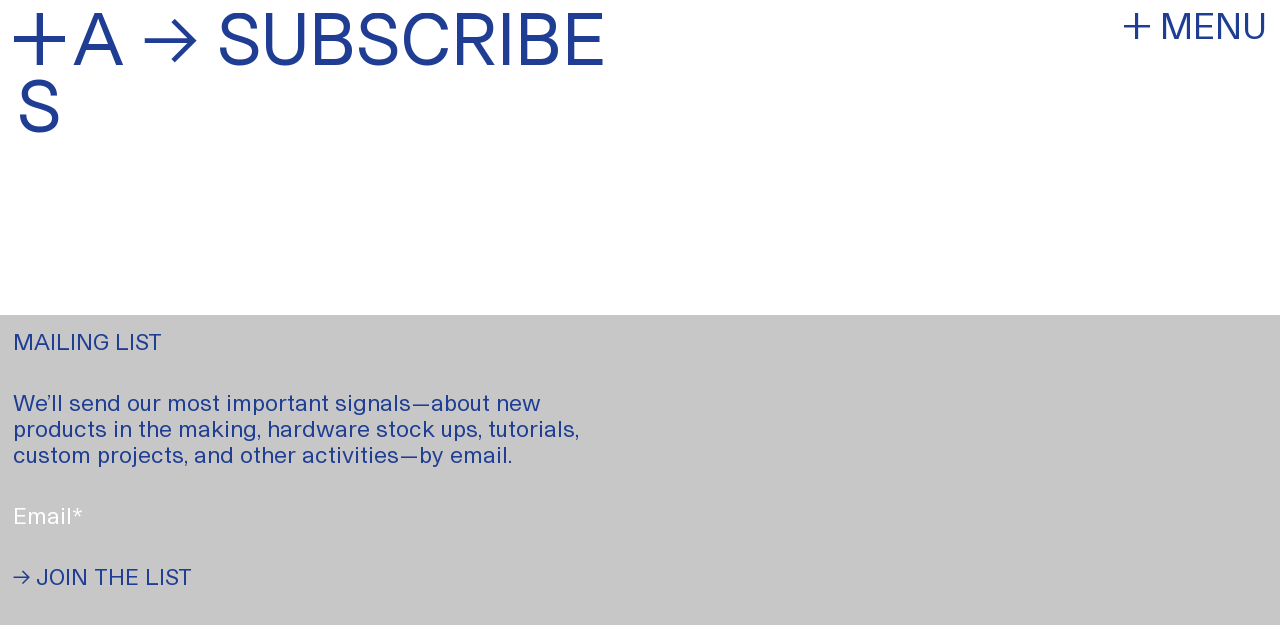

--- FILE ---
content_type: text/html; charset=utf-8
request_url: https://slateandash.com/pages/subscribe/
body_size: 15117
content:
<!-- include axios -->
<script src="https://cdn.jsdelivr.net/npm/axios/dist/axios.min.js"></script>


<!-- ------------------------------ html ------------------------------ -->

<html>


	<meta name="viewport" content="width=device-width, initial-scale=1.0">
	<link href="//slateandash.com/cdn/shop/t/21/assets/style.css?v=101031435661227592741763995180" rel="stylesheet" type="text/css" media="all" />

	<!-- ------------------------------ header ------------------------------ -->

	<head>
		<script>window.performance && window.performance.mark && window.performance.mark('shopify.content_for_header.start');</script><meta name="facebook-domain-verification" content="h8wkxknfiqbo6pakzdocc4zxydm5fy">
<meta id="shopify-digital-wallet" name="shopify-digital-wallet" content="/2977857602/digital_wallets/dialog">
<meta name="shopify-checkout-api-token" content="45e7937d01cc8a8fd3eceaa6965ad290">
<meta id="in-context-paypal-metadata" data-shop-id="2977857602" data-venmo-supported="false" data-environment="production" data-locale="en_US" data-paypal-v4="true" data-currency="GBP">
<script async="async" src="/checkouts/internal/preloads.js?locale=en-GB"></script>
<link rel="preconnect" href="https://shop.app" crossorigin="anonymous">
<script async="async" src="https://shop.app/checkouts/internal/preloads.js?locale=en-GB&shop_id=2977857602" crossorigin="anonymous"></script>
<script id="shopify-features" type="application/json">{"accessToken":"45e7937d01cc8a8fd3eceaa6965ad290","betas":["rich-media-storefront-analytics"],"domain":"slateandash.com","predictiveSearch":true,"shopId":2977857602,"locale":"en"}</script>
<script>var Shopify = Shopify || {};
Shopify.shop = "slate-ash.myshopify.com";
Shopify.locale = "en";
Shopify.currency = {"active":"GBP","rate":"1.0"};
Shopify.country = "GB";
Shopify.theme = {"name":"theme-v6","id":188531769718,"schema_name":null,"schema_version":null,"theme_store_id":null,"role":"main"};
Shopify.theme.handle = "null";
Shopify.theme.style = {"id":null,"handle":null};
Shopify.cdnHost = "slateandash.com/cdn";
Shopify.routes = Shopify.routes || {};
Shopify.routes.root = "/";</script>
<script type="module">!function(o){(o.Shopify=o.Shopify||{}).modules=!0}(window);</script>
<script>!function(o){function n(){var o=[];function n(){o.push(Array.prototype.slice.apply(arguments))}return n.q=o,n}var t=o.Shopify=o.Shopify||{};t.loadFeatures=n(),t.autoloadFeatures=n()}(window);</script>
<script>
  window.ShopifyPay = window.ShopifyPay || {};
  window.ShopifyPay.apiHost = "shop.app\/pay";
  window.ShopifyPay.redirectState = null;
</script>
<script id="shop-js-analytics" type="application/json">{"pageType":"page"}</script>
<script defer="defer" async type="module" src="//slateandash.com/cdn/shopifycloud/shop-js/modules/v2/client.init-shop-cart-sync_BN7fPSNr.en.esm.js"></script>
<script defer="defer" async type="module" src="//slateandash.com/cdn/shopifycloud/shop-js/modules/v2/chunk.common_Cbph3Kss.esm.js"></script>
<script defer="defer" async type="module" src="//slateandash.com/cdn/shopifycloud/shop-js/modules/v2/chunk.modal_DKumMAJ1.esm.js"></script>
<script type="module">
  await import("//slateandash.com/cdn/shopifycloud/shop-js/modules/v2/client.init-shop-cart-sync_BN7fPSNr.en.esm.js");
await import("//slateandash.com/cdn/shopifycloud/shop-js/modules/v2/chunk.common_Cbph3Kss.esm.js");
await import("//slateandash.com/cdn/shopifycloud/shop-js/modules/v2/chunk.modal_DKumMAJ1.esm.js");

  window.Shopify.SignInWithShop?.initShopCartSync?.({"fedCMEnabled":true,"windoidEnabled":true});

</script>
<script>
  window.Shopify = window.Shopify || {};
  if (!window.Shopify.featureAssets) window.Shopify.featureAssets = {};
  window.Shopify.featureAssets['shop-js'] = {"shop-cart-sync":["modules/v2/client.shop-cart-sync_CJVUk8Jm.en.esm.js","modules/v2/chunk.common_Cbph3Kss.esm.js","modules/v2/chunk.modal_DKumMAJ1.esm.js"],"init-fed-cm":["modules/v2/client.init-fed-cm_7Fvt41F4.en.esm.js","modules/v2/chunk.common_Cbph3Kss.esm.js","modules/v2/chunk.modal_DKumMAJ1.esm.js"],"init-shop-email-lookup-coordinator":["modules/v2/client.init-shop-email-lookup-coordinator_Cc088_bR.en.esm.js","modules/v2/chunk.common_Cbph3Kss.esm.js","modules/v2/chunk.modal_DKumMAJ1.esm.js"],"init-windoid":["modules/v2/client.init-windoid_hPopwJRj.en.esm.js","modules/v2/chunk.common_Cbph3Kss.esm.js","modules/v2/chunk.modal_DKumMAJ1.esm.js"],"shop-button":["modules/v2/client.shop-button_B0jaPSNF.en.esm.js","modules/v2/chunk.common_Cbph3Kss.esm.js","modules/v2/chunk.modal_DKumMAJ1.esm.js"],"shop-cash-offers":["modules/v2/client.shop-cash-offers_DPIskqss.en.esm.js","modules/v2/chunk.common_Cbph3Kss.esm.js","modules/v2/chunk.modal_DKumMAJ1.esm.js"],"shop-toast-manager":["modules/v2/client.shop-toast-manager_CK7RT69O.en.esm.js","modules/v2/chunk.common_Cbph3Kss.esm.js","modules/v2/chunk.modal_DKumMAJ1.esm.js"],"init-shop-cart-sync":["modules/v2/client.init-shop-cart-sync_BN7fPSNr.en.esm.js","modules/v2/chunk.common_Cbph3Kss.esm.js","modules/v2/chunk.modal_DKumMAJ1.esm.js"],"init-customer-accounts-sign-up":["modules/v2/client.init-customer-accounts-sign-up_CfPf4CXf.en.esm.js","modules/v2/client.shop-login-button_DeIztwXF.en.esm.js","modules/v2/chunk.common_Cbph3Kss.esm.js","modules/v2/chunk.modal_DKumMAJ1.esm.js"],"pay-button":["modules/v2/client.pay-button_CgIwFSYN.en.esm.js","modules/v2/chunk.common_Cbph3Kss.esm.js","modules/v2/chunk.modal_DKumMAJ1.esm.js"],"init-customer-accounts":["modules/v2/client.init-customer-accounts_DQ3x16JI.en.esm.js","modules/v2/client.shop-login-button_DeIztwXF.en.esm.js","modules/v2/chunk.common_Cbph3Kss.esm.js","modules/v2/chunk.modal_DKumMAJ1.esm.js"],"avatar":["modules/v2/client.avatar_BTnouDA3.en.esm.js"],"init-shop-for-new-customer-accounts":["modules/v2/client.init-shop-for-new-customer-accounts_CsZy_esa.en.esm.js","modules/v2/client.shop-login-button_DeIztwXF.en.esm.js","modules/v2/chunk.common_Cbph3Kss.esm.js","modules/v2/chunk.modal_DKumMAJ1.esm.js"],"shop-follow-button":["modules/v2/client.shop-follow-button_BRMJjgGd.en.esm.js","modules/v2/chunk.common_Cbph3Kss.esm.js","modules/v2/chunk.modal_DKumMAJ1.esm.js"],"checkout-modal":["modules/v2/client.checkout-modal_B9Drz_yf.en.esm.js","modules/v2/chunk.common_Cbph3Kss.esm.js","modules/v2/chunk.modal_DKumMAJ1.esm.js"],"shop-login-button":["modules/v2/client.shop-login-button_DeIztwXF.en.esm.js","modules/v2/chunk.common_Cbph3Kss.esm.js","modules/v2/chunk.modal_DKumMAJ1.esm.js"],"lead-capture":["modules/v2/client.lead-capture_DXYzFM3R.en.esm.js","modules/v2/chunk.common_Cbph3Kss.esm.js","modules/v2/chunk.modal_DKumMAJ1.esm.js"],"shop-login":["modules/v2/client.shop-login_CA5pJqmO.en.esm.js","modules/v2/chunk.common_Cbph3Kss.esm.js","modules/v2/chunk.modal_DKumMAJ1.esm.js"],"payment-terms":["modules/v2/client.payment-terms_BxzfvcZJ.en.esm.js","modules/v2/chunk.common_Cbph3Kss.esm.js","modules/v2/chunk.modal_DKumMAJ1.esm.js"]};
</script>
<script>(function() {
  var isLoaded = false;
  function asyncLoad() {
    if (isLoaded) return;
    isLoaded = true;
    var urls = ["https:\/\/plugin.brevo.com\/integrations\/api\/automation\/script?user_connection_id=65003101b90e184d482dfa07\u0026ma-key=4pohfei02bhuxp03mmmyf1jp\u0026shop=slate-ash.myshopify.com","https:\/\/plugin.brevo.com\/integrations\/api\/sy\/cart_tracking\/script?ma-key=4pohfei02bhuxp03mmmyf1jp\u0026user_connection_id=65003101b90e184d482dfa07\u0026shop=slate-ash.myshopify.com"];
    for (var i = 0; i < urls.length; i++) {
      var s = document.createElement('script');
      s.type = 'text/javascript';
      s.async = true;
      s.src = urls[i];
      var x = document.getElementsByTagName('script')[0];
      x.parentNode.insertBefore(s, x);
    }
  };
  if(window.attachEvent) {
    window.attachEvent('onload', asyncLoad);
  } else {
    window.addEventListener('load', asyncLoad, false);
  }
})();</script>
<script id="__st">var __st={"a":2977857602,"offset":0,"reqid":"6869a0d6-38c4-4721-bff7-a07b39a15fb5-1769915029","pageurl":"slateandash.com\/pages\/subscribe","s":"pages-85044428866","u":"e8397fb9eeec","p":"page","rtyp":"page","rid":85044428866};</script>
<script>window.ShopifyPaypalV4VisibilityTracking = true;</script>
<script id="captcha-bootstrap">!function(){'use strict';const t='contact',e='account',n='new_comment',o=[[t,t],['blogs',n],['comments',n],[t,'customer']],c=[[e,'customer_login'],[e,'guest_login'],[e,'recover_customer_password'],[e,'create_customer']],r=t=>t.map((([t,e])=>`form[action*='/${t}']:not([data-nocaptcha='true']) input[name='form_type'][value='${e}']`)).join(','),a=t=>()=>t?[...document.querySelectorAll(t)].map((t=>t.form)):[];function s(){const t=[...o],e=r(t);return a(e)}const i='password',u='form_key',d=['recaptcha-v3-token','g-recaptcha-response','h-captcha-response',i],f=()=>{try{return window.sessionStorage}catch{return}},m='__shopify_v',_=t=>t.elements[u];function p(t,e,n=!1){try{const o=window.sessionStorage,c=JSON.parse(o.getItem(e)),{data:r}=function(t){const{data:e,action:n}=t;return t[m]||n?{data:e,action:n}:{data:t,action:n}}(c);for(const[e,n]of Object.entries(r))t.elements[e]&&(t.elements[e].value=n);n&&o.removeItem(e)}catch(o){console.error('form repopulation failed',{error:o})}}const l='form_type',E='cptcha';function T(t){t.dataset[E]=!0}const w=window,h=w.document,L='Shopify',v='ce_forms',y='captcha';let A=!1;((t,e)=>{const n=(g='f06e6c50-85a8-45c8-87d0-21a2b65856fe',I='https://cdn.shopify.com/shopifycloud/storefront-forms-hcaptcha/ce_storefront_forms_captcha_hcaptcha.v1.5.2.iife.js',D={infoText:'Protected by hCaptcha',privacyText:'Privacy',termsText:'Terms'},(t,e,n)=>{const o=w[L][v],c=o.bindForm;if(c)return c(t,g,e,D).then(n);var r;o.q.push([[t,g,e,D],n]),r=I,A||(h.body.append(Object.assign(h.createElement('script'),{id:'captcha-provider',async:!0,src:r})),A=!0)});var g,I,D;w[L]=w[L]||{},w[L][v]=w[L][v]||{},w[L][v].q=[],w[L][y]=w[L][y]||{},w[L][y].protect=function(t,e){n(t,void 0,e),T(t)},Object.freeze(w[L][y]),function(t,e,n,w,h,L){const[v,y,A,g]=function(t,e,n){const i=e?o:[],u=t?c:[],d=[...i,...u],f=r(d),m=r(i),_=r(d.filter((([t,e])=>n.includes(e))));return[a(f),a(m),a(_),s()]}(w,h,L),I=t=>{const e=t.target;return e instanceof HTMLFormElement?e:e&&e.form},D=t=>v().includes(t);t.addEventListener('submit',(t=>{const e=I(t);if(!e)return;const n=D(e)&&!e.dataset.hcaptchaBound&&!e.dataset.recaptchaBound,o=_(e),c=g().includes(e)&&(!o||!o.value);(n||c)&&t.preventDefault(),c&&!n&&(function(t){try{if(!f())return;!function(t){const e=f();if(!e)return;const n=_(t);if(!n)return;const o=n.value;o&&e.removeItem(o)}(t);const e=Array.from(Array(32),(()=>Math.random().toString(36)[2])).join('');!function(t,e){_(t)||t.append(Object.assign(document.createElement('input'),{type:'hidden',name:u})),t.elements[u].value=e}(t,e),function(t,e){const n=f();if(!n)return;const o=[...t.querySelectorAll(`input[type='${i}']`)].map((({name:t})=>t)),c=[...d,...o],r={};for(const[a,s]of new FormData(t).entries())c.includes(a)||(r[a]=s);n.setItem(e,JSON.stringify({[m]:1,action:t.action,data:r}))}(t,e)}catch(e){console.error('failed to persist form',e)}}(e),e.submit())}));const S=(t,e)=>{t&&!t.dataset[E]&&(n(t,e.some((e=>e===t))),T(t))};for(const o of['focusin','change'])t.addEventListener(o,(t=>{const e=I(t);D(e)&&S(e,y())}));const B=e.get('form_key'),M=e.get(l),P=B&&M;t.addEventListener('DOMContentLoaded',(()=>{const t=y();if(P)for(const e of t)e.elements[l].value===M&&p(e,B);[...new Set([...A(),...v().filter((t=>'true'===t.dataset.shopifyCaptcha))])].forEach((e=>S(e,t)))}))}(h,new URLSearchParams(w.location.search),n,t,e,['guest_login'])})(!0,!0)}();</script>
<script integrity="sha256-4kQ18oKyAcykRKYeNunJcIwy7WH5gtpwJnB7kiuLZ1E=" data-source-attribution="shopify.loadfeatures" defer="defer" src="//slateandash.com/cdn/shopifycloud/storefront/assets/storefront/load_feature-a0a9edcb.js" crossorigin="anonymous"></script>
<script crossorigin="anonymous" defer="defer" src="//slateandash.com/cdn/shopifycloud/storefront/assets/shopify_pay/storefront-65b4c6d7.js?v=20250812"></script>
<script data-source-attribution="shopify.dynamic_checkout.dynamic.init">var Shopify=Shopify||{};Shopify.PaymentButton=Shopify.PaymentButton||{isStorefrontPortableWallets:!0,init:function(){window.Shopify.PaymentButton.init=function(){};var t=document.createElement("script");t.src="https://slateandash.com/cdn/shopifycloud/portable-wallets/latest/portable-wallets.en.js",t.type="module",document.head.appendChild(t)}};
</script>
<script data-source-attribution="shopify.dynamic_checkout.buyer_consent">
  function portableWalletsHideBuyerConsent(e){var t=document.getElementById("shopify-buyer-consent"),n=document.getElementById("shopify-subscription-policy-button");t&&n&&(t.classList.add("hidden"),t.setAttribute("aria-hidden","true"),n.removeEventListener("click",e))}function portableWalletsShowBuyerConsent(e){var t=document.getElementById("shopify-buyer-consent"),n=document.getElementById("shopify-subscription-policy-button");t&&n&&(t.classList.remove("hidden"),t.removeAttribute("aria-hidden"),n.addEventListener("click",e))}window.Shopify?.PaymentButton&&(window.Shopify.PaymentButton.hideBuyerConsent=portableWalletsHideBuyerConsent,window.Shopify.PaymentButton.showBuyerConsent=portableWalletsShowBuyerConsent);
</script>
<script data-source-attribution="shopify.dynamic_checkout.cart.bootstrap">document.addEventListener("DOMContentLoaded",(function(){function t(){return document.querySelector("shopify-accelerated-checkout-cart, shopify-accelerated-checkout")}if(t())Shopify.PaymentButton.init();else{new MutationObserver((function(e,n){t()&&(Shopify.PaymentButton.init(),n.disconnect())})).observe(document.body,{childList:!0,subtree:!0})}}));
</script>
<link id="shopify-accelerated-checkout-styles" rel="stylesheet" media="screen" href="https://slateandash.com/cdn/shopifycloud/portable-wallets/latest/accelerated-checkout-backwards-compat.css" crossorigin="anonymous">
<style id="shopify-accelerated-checkout-cart">
        #shopify-buyer-consent {
  margin-top: 1em;
  display: inline-block;
  width: 100%;
}

#shopify-buyer-consent.hidden {
  display: none;
}

#shopify-subscription-policy-button {
  background: none;
  border: none;
  padding: 0;
  text-decoration: underline;
  font-size: inherit;
  cursor: pointer;
}

#shopify-subscription-policy-button::before {
  box-shadow: none;
}

      </style>

<script>window.performance && window.performance.mark && window.performance.mark('shopify.content_for_header.end');</script>
		<link rel="icon" type="image/png" href="//slateandash.com/cdn/shop/t/21/assets/favicon.png?v=137002124064771788521763648008">
	<link rel="canonical" href="https://slateandash.com/pages/subscribe">
<meta property="og:image" content="https://cdn.shopify.com/s/files/1/0029/7785/7602/files/PFP_YouTube.png?v=1738764655" />
<meta property="og:image:secure_url" content="https://cdn.shopify.com/s/files/1/0029/7785/7602/files/PFP_YouTube.png?v=1738764655" />
<meta property="og:image:width" content="1080" />
<meta property="og:image:height" content="1080" />
<link href="https://monorail-edge.shopifysvc.com" rel="dns-prefetch">
<script>(function(){if ("sendBeacon" in navigator && "performance" in window) {try {var session_token_from_headers = performance.getEntriesByType('navigation')[0].serverTiming.find(x => x.name == '_s').description;} catch {var session_token_from_headers = undefined;}var session_cookie_matches = document.cookie.match(/_shopify_s=([^;]*)/);var session_token_from_cookie = session_cookie_matches && session_cookie_matches.length === 2 ? session_cookie_matches[1] : "";var session_token = session_token_from_headers || session_token_from_cookie || "";function handle_abandonment_event(e) {var entries = performance.getEntries().filter(function(entry) {return /monorail-edge.shopifysvc.com/.test(entry.name);});if (!window.abandonment_tracked && entries.length === 0) {window.abandonment_tracked = true;var currentMs = Date.now();var navigation_start = performance.timing.navigationStart;var payload = {shop_id: 2977857602,url: window.location.href,navigation_start,duration: currentMs - navigation_start,session_token,page_type: "page"};window.navigator.sendBeacon("https://monorail-edge.shopifysvc.com/v1/produce", JSON.stringify({schema_id: "online_store_buyer_site_abandonment/1.1",payload: payload,metadata: {event_created_at_ms: currentMs,event_sent_at_ms: currentMs}}));}}window.addEventListener('pagehide', handle_abandonment_event);}}());</script>
<script id="web-pixels-manager-setup">(function e(e,d,r,n,o){if(void 0===o&&(o={}),!Boolean(null===(a=null===(i=window.Shopify)||void 0===i?void 0:i.analytics)||void 0===a?void 0:a.replayQueue)){var i,a;window.Shopify=window.Shopify||{};var t=window.Shopify;t.analytics=t.analytics||{};var s=t.analytics;s.replayQueue=[],s.publish=function(e,d,r){return s.replayQueue.push([e,d,r]),!0};try{self.performance.mark("wpm:start")}catch(e){}var l=function(){var e={modern:/Edge?\/(1{2}[4-9]|1[2-9]\d|[2-9]\d{2}|\d{4,})\.\d+(\.\d+|)|Firefox\/(1{2}[4-9]|1[2-9]\d|[2-9]\d{2}|\d{4,})\.\d+(\.\d+|)|Chrom(ium|e)\/(9{2}|\d{3,})\.\d+(\.\d+|)|(Maci|X1{2}).+ Version\/(15\.\d+|(1[6-9]|[2-9]\d|\d{3,})\.\d+)([,.]\d+|)( \(\w+\)|)( Mobile\/\w+|) Safari\/|Chrome.+OPR\/(9{2}|\d{3,})\.\d+\.\d+|(CPU[ +]OS|iPhone[ +]OS|CPU[ +]iPhone|CPU IPhone OS|CPU iPad OS)[ +]+(15[._]\d+|(1[6-9]|[2-9]\d|\d{3,})[._]\d+)([._]\d+|)|Android:?[ /-](13[3-9]|1[4-9]\d|[2-9]\d{2}|\d{4,})(\.\d+|)(\.\d+|)|Android.+Firefox\/(13[5-9]|1[4-9]\d|[2-9]\d{2}|\d{4,})\.\d+(\.\d+|)|Android.+Chrom(ium|e)\/(13[3-9]|1[4-9]\d|[2-9]\d{2}|\d{4,})\.\d+(\.\d+|)|SamsungBrowser\/([2-9]\d|\d{3,})\.\d+/,legacy:/Edge?\/(1[6-9]|[2-9]\d|\d{3,})\.\d+(\.\d+|)|Firefox\/(5[4-9]|[6-9]\d|\d{3,})\.\d+(\.\d+|)|Chrom(ium|e)\/(5[1-9]|[6-9]\d|\d{3,})\.\d+(\.\d+|)([\d.]+$|.*Safari\/(?![\d.]+ Edge\/[\d.]+$))|(Maci|X1{2}).+ Version\/(10\.\d+|(1[1-9]|[2-9]\d|\d{3,})\.\d+)([,.]\d+|)( \(\w+\)|)( Mobile\/\w+|) Safari\/|Chrome.+OPR\/(3[89]|[4-9]\d|\d{3,})\.\d+\.\d+|(CPU[ +]OS|iPhone[ +]OS|CPU[ +]iPhone|CPU IPhone OS|CPU iPad OS)[ +]+(10[._]\d+|(1[1-9]|[2-9]\d|\d{3,})[._]\d+)([._]\d+|)|Android:?[ /-](13[3-9]|1[4-9]\d|[2-9]\d{2}|\d{4,})(\.\d+|)(\.\d+|)|Mobile Safari.+OPR\/([89]\d|\d{3,})\.\d+\.\d+|Android.+Firefox\/(13[5-9]|1[4-9]\d|[2-9]\d{2}|\d{4,})\.\d+(\.\d+|)|Android.+Chrom(ium|e)\/(13[3-9]|1[4-9]\d|[2-9]\d{2}|\d{4,})\.\d+(\.\d+|)|Android.+(UC? ?Browser|UCWEB|U3)[ /]?(15\.([5-9]|\d{2,})|(1[6-9]|[2-9]\d|\d{3,})\.\d+)\.\d+|SamsungBrowser\/(5\.\d+|([6-9]|\d{2,})\.\d+)|Android.+MQ{2}Browser\/(14(\.(9|\d{2,})|)|(1[5-9]|[2-9]\d|\d{3,})(\.\d+|))(\.\d+|)|K[Aa][Ii]OS\/(3\.\d+|([4-9]|\d{2,})\.\d+)(\.\d+|)/},d=e.modern,r=e.legacy,n=navigator.userAgent;return n.match(d)?"modern":n.match(r)?"legacy":"unknown"}(),u="modern"===l?"modern":"legacy",c=(null!=n?n:{modern:"",legacy:""})[u],f=function(e){return[e.baseUrl,"/wpm","/b",e.hashVersion,"modern"===e.buildTarget?"m":"l",".js"].join("")}({baseUrl:d,hashVersion:r,buildTarget:u}),m=function(e){var d=e.version,r=e.bundleTarget,n=e.surface,o=e.pageUrl,i=e.monorailEndpoint;return{emit:function(e){var a=e.status,t=e.errorMsg,s=(new Date).getTime(),l=JSON.stringify({metadata:{event_sent_at_ms:s},events:[{schema_id:"web_pixels_manager_load/3.1",payload:{version:d,bundle_target:r,page_url:o,status:a,surface:n,error_msg:t},metadata:{event_created_at_ms:s}}]});if(!i)return console&&console.warn&&console.warn("[Web Pixels Manager] No Monorail endpoint provided, skipping logging."),!1;try{return self.navigator.sendBeacon.bind(self.navigator)(i,l)}catch(e){}var u=new XMLHttpRequest;try{return u.open("POST",i,!0),u.setRequestHeader("Content-Type","text/plain"),u.send(l),!0}catch(e){return console&&console.warn&&console.warn("[Web Pixels Manager] Got an unhandled error while logging to Monorail."),!1}}}}({version:r,bundleTarget:l,surface:e.surface,pageUrl:self.location.href,monorailEndpoint:e.monorailEndpoint});try{o.browserTarget=l,function(e){var d=e.src,r=e.async,n=void 0===r||r,o=e.onload,i=e.onerror,a=e.sri,t=e.scriptDataAttributes,s=void 0===t?{}:t,l=document.createElement("script"),u=document.querySelector("head"),c=document.querySelector("body");if(l.async=n,l.src=d,a&&(l.integrity=a,l.crossOrigin="anonymous"),s)for(var f in s)if(Object.prototype.hasOwnProperty.call(s,f))try{l.dataset[f]=s[f]}catch(e){}if(o&&l.addEventListener("load",o),i&&l.addEventListener("error",i),u)u.appendChild(l);else{if(!c)throw new Error("Did not find a head or body element to append the script");c.appendChild(l)}}({src:f,async:!0,onload:function(){if(!function(){var e,d;return Boolean(null===(d=null===(e=window.Shopify)||void 0===e?void 0:e.analytics)||void 0===d?void 0:d.initialized)}()){var d=window.webPixelsManager.init(e)||void 0;if(d){var r=window.Shopify.analytics;r.replayQueue.forEach((function(e){var r=e[0],n=e[1],o=e[2];d.publishCustomEvent(r,n,o)})),r.replayQueue=[],r.publish=d.publishCustomEvent,r.visitor=d.visitor,r.initialized=!0}}},onerror:function(){return m.emit({status:"failed",errorMsg:"".concat(f," has failed to load")})},sri:function(e){var d=/^sha384-[A-Za-z0-9+/=]+$/;return"string"==typeof e&&d.test(e)}(c)?c:"",scriptDataAttributes:o}),m.emit({status:"loading"})}catch(e){m.emit({status:"failed",errorMsg:(null==e?void 0:e.message)||"Unknown error"})}}})({shopId: 2977857602,storefrontBaseUrl: "https://slateandash.com",extensionsBaseUrl: "https://extensions.shopifycdn.com/cdn/shopifycloud/web-pixels-manager",monorailEndpoint: "https://monorail-edge.shopifysvc.com/unstable/produce_batch",surface: "storefront-renderer",enabledBetaFlags: ["2dca8a86"],webPixelsConfigList: [{"id":"2405532022","configuration":"{\"subdomain\": \"slate-ash\"}","eventPayloadVersion":"v1","runtimeContext":"STRICT","scriptVersion":"7c43d34f3733b2440dd44bce7edbeb00","type":"APP","apiClientId":1615517,"privacyPurposes":["ANALYTICS","MARKETING","SALE_OF_DATA"],"dataSharingAdjustments":{"protectedCustomerApprovalScopes":["read_customer_address","read_customer_email","read_customer_name","read_customer_personal_data","read_customer_phone"]}},{"id":"133169218","configuration":"{\"pixel_id\":\"639438566395321\",\"pixel_type\":\"facebook_pixel\",\"metaapp_system_user_token\":\"-\"}","eventPayloadVersion":"v1","runtimeContext":"OPEN","scriptVersion":"ca16bc87fe92b6042fbaa3acc2fbdaa6","type":"APP","apiClientId":2329312,"privacyPurposes":["ANALYTICS","MARKETING","SALE_OF_DATA"],"dataSharingAdjustments":{"protectedCustomerApprovalScopes":["read_customer_address","read_customer_email","read_customer_name","read_customer_personal_data","read_customer_phone"]}},{"id":"84541506","configuration":"{\"myshopifyDomain\":\"slate-ash.myshopify.com\"}","eventPayloadVersion":"v1","runtimeContext":"STRICT","scriptVersion":"23b97d18e2aa74363140dc29c9284e87","type":"APP","apiClientId":2775569,"privacyPurposes":["ANALYTICS","MARKETING","SALE_OF_DATA"],"dataSharingAdjustments":{"protectedCustomerApprovalScopes":["read_customer_address","read_customer_email","read_customer_name","read_customer_phone","read_customer_personal_data"]}},{"id":"shopify-app-pixel","configuration":"{}","eventPayloadVersion":"v1","runtimeContext":"STRICT","scriptVersion":"0450","apiClientId":"shopify-pixel","type":"APP","privacyPurposes":["ANALYTICS","MARKETING"]},{"id":"shopify-custom-pixel","eventPayloadVersion":"v1","runtimeContext":"LAX","scriptVersion":"0450","apiClientId":"shopify-pixel","type":"CUSTOM","privacyPurposes":["ANALYTICS","MARKETING"]}],isMerchantRequest: false,initData: {"shop":{"name":"SLATE + ASH","paymentSettings":{"currencyCode":"GBP"},"myshopifyDomain":"slate-ash.myshopify.com","countryCode":"GB","storefrontUrl":"https:\/\/slateandash.com"},"customer":null,"cart":null,"checkout":null,"productVariants":[],"purchasingCompany":null},},"https://slateandash.com/cdn","1d2a099fw23dfb22ep557258f5m7a2edbae",{"modern":"","legacy":""},{"shopId":"2977857602","storefrontBaseUrl":"https:\/\/slateandash.com","extensionBaseUrl":"https:\/\/extensions.shopifycdn.com\/cdn\/shopifycloud\/web-pixels-manager","surface":"storefront-renderer","enabledBetaFlags":"[\"2dca8a86\"]","isMerchantRequest":"false","hashVersion":"1d2a099fw23dfb22ep557258f5m7a2edbae","publish":"custom","events":"[[\"page_viewed\",{}]]"});</script><script>
  window.ShopifyAnalytics = window.ShopifyAnalytics || {};
  window.ShopifyAnalytics.meta = window.ShopifyAnalytics.meta || {};
  window.ShopifyAnalytics.meta.currency = 'GBP';
  var meta = {"page":{"pageType":"page","resourceType":"page","resourceId":85044428866,"requestId":"6869a0d6-38c4-4721-bff7-a07b39a15fb5-1769915029"}};
  for (var attr in meta) {
    window.ShopifyAnalytics.meta[attr] = meta[attr];
  }
</script>
<script class="analytics">
  (function () {
    var customDocumentWrite = function(content) {
      var jquery = null;

      if (window.jQuery) {
        jquery = window.jQuery;
      } else if (window.Checkout && window.Checkout.$) {
        jquery = window.Checkout.$;
      }

      if (jquery) {
        jquery('body').append(content);
      }
    };

    var hasLoggedConversion = function(token) {
      if (token) {
        return document.cookie.indexOf('loggedConversion=' + token) !== -1;
      }
      return false;
    }

    var setCookieIfConversion = function(token) {
      if (token) {
        var twoMonthsFromNow = new Date(Date.now());
        twoMonthsFromNow.setMonth(twoMonthsFromNow.getMonth() + 2);

        document.cookie = 'loggedConversion=' + token + '; expires=' + twoMonthsFromNow;
      }
    }

    var trekkie = window.ShopifyAnalytics.lib = window.trekkie = window.trekkie || [];
    if (trekkie.integrations) {
      return;
    }
    trekkie.methods = [
      'identify',
      'page',
      'ready',
      'track',
      'trackForm',
      'trackLink'
    ];
    trekkie.factory = function(method) {
      return function() {
        var args = Array.prototype.slice.call(arguments);
        args.unshift(method);
        trekkie.push(args);
        return trekkie;
      };
    };
    for (var i = 0; i < trekkie.methods.length; i++) {
      var key = trekkie.methods[i];
      trekkie[key] = trekkie.factory(key);
    }
    trekkie.load = function(config) {
      trekkie.config = config || {};
      trekkie.config.initialDocumentCookie = document.cookie;
      var first = document.getElementsByTagName('script')[0];
      var script = document.createElement('script');
      script.type = 'text/javascript';
      script.onerror = function(e) {
        var scriptFallback = document.createElement('script');
        scriptFallback.type = 'text/javascript';
        scriptFallback.onerror = function(error) {
                var Monorail = {
      produce: function produce(monorailDomain, schemaId, payload) {
        var currentMs = new Date().getTime();
        var event = {
          schema_id: schemaId,
          payload: payload,
          metadata: {
            event_created_at_ms: currentMs,
            event_sent_at_ms: currentMs
          }
        };
        return Monorail.sendRequest("https://" + monorailDomain + "/v1/produce", JSON.stringify(event));
      },
      sendRequest: function sendRequest(endpointUrl, payload) {
        // Try the sendBeacon API
        if (window && window.navigator && typeof window.navigator.sendBeacon === 'function' && typeof window.Blob === 'function' && !Monorail.isIos12()) {
          var blobData = new window.Blob([payload], {
            type: 'text/plain'
          });

          if (window.navigator.sendBeacon(endpointUrl, blobData)) {
            return true;
          } // sendBeacon was not successful

        } // XHR beacon

        var xhr = new XMLHttpRequest();

        try {
          xhr.open('POST', endpointUrl);
          xhr.setRequestHeader('Content-Type', 'text/plain');
          xhr.send(payload);
        } catch (e) {
          console.log(e);
        }

        return false;
      },
      isIos12: function isIos12() {
        return window.navigator.userAgent.lastIndexOf('iPhone; CPU iPhone OS 12_') !== -1 || window.navigator.userAgent.lastIndexOf('iPad; CPU OS 12_') !== -1;
      }
    };
    Monorail.produce('monorail-edge.shopifysvc.com',
      'trekkie_storefront_load_errors/1.1',
      {shop_id: 2977857602,
      theme_id: 188531769718,
      app_name: "storefront",
      context_url: window.location.href,
      source_url: "//slateandash.com/cdn/s/trekkie.storefront.c59ea00e0474b293ae6629561379568a2d7c4bba.min.js"});

        };
        scriptFallback.async = true;
        scriptFallback.src = '//slateandash.com/cdn/s/trekkie.storefront.c59ea00e0474b293ae6629561379568a2d7c4bba.min.js';
        first.parentNode.insertBefore(scriptFallback, first);
      };
      script.async = true;
      script.src = '//slateandash.com/cdn/s/trekkie.storefront.c59ea00e0474b293ae6629561379568a2d7c4bba.min.js';
      first.parentNode.insertBefore(script, first);
    };
    trekkie.load(
      {"Trekkie":{"appName":"storefront","development":false,"defaultAttributes":{"shopId":2977857602,"isMerchantRequest":null,"themeId":188531769718,"themeCityHash":"18323868703980852248","contentLanguage":"en","currency":"GBP","eventMetadataId":"086196b7-3c4c-42dd-8dcf-241558615d6e"},"isServerSideCookieWritingEnabled":true,"monorailRegion":"shop_domain","enabledBetaFlags":["65f19447","b5387b81"]},"Session Attribution":{},"S2S":{"facebookCapiEnabled":true,"source":"trekkie-storefront-renderer","apiClientId":580111}}
    );

    var loaded = false;
    trekkie.ready(function() {
      if (loaded) return;
      loaded = true;

      window.ShopifyAnalytics.lib = window.trekkie;

      var originalDocumentWrite = document.write;
      document.write = customDocumentWrite;
      try { window.ShopifyAnalytics.merchantGoogleAnalytics.call(this); } catch(error) {};
      document.write = originalDocumentWrite;

      window.ShopifyAnalytics.lib.page(null,{"pageType":"page","resourceType":"page","resourceId":85044428866,"requestId":"6869a0d6-38c4-4721-bff7-a07b39a15fb5-1769915029","shopifyEmitted":true});

      var match = window.location.pathname.match(/checkouts\/(.+)\/(thank_you|post_purchase)/)
      var token = match? match[1]: undefined;
      if (!hasLoggedConversion(token)) {
        setCookieIfConversion(token);
        
      }
    });


        var eventsListenerScript = document.createElement('script');
        eventsListenerScript.async = true;
        eventsListenerScript.src = "//slateandash.com/cdn/shopifycloud/storefront/assets/shop_events_listener-3da45d37.js";
        document.getElementsByTagName('head')[0].appendChild(eventsListenerScript);

})();</script>
<script
  defer
  src="https://slateandash.com/cdn/shopifycloud/perf-kit/shopify-perf-kit-3.1.0.min.js"
  data-application="storefront-renderer"
  data-shop-id="2977857602"
  data-render-region="gcp-us-east1"
  data-page-type="page"
  data-theme-instance-id="188531769718"
  data-theme-name=""
  data-theme-version=""
  data-monorail-region="shop_domain"
  data-resource-timing-sampling-rate="10"
  data-shs="true"
  data-shs-beacon="true"
  data-shs-export-with-fetch="true"
  data-shs-logs-sample-rate="1"
  data-shs-beacon-endpoint="https://slateandash.com/api/collect"
></script>
</head>

	<!-- ------------------------------ body ------------------------------ -->

	<body>

		<!-- ------------------------------ content from page ------------------------------ -->

		<!-- ------------------------------ html ------------------------------ -->

<html>

	<title>SUBSCRIBE ← SLATE + ASH</title>

	<!-- ------------------------------ header ------------------------------ -->

	<div class="header-container" style="background-color: var(--white);">
		<div class="header-logo title">
			<a href="/"><span class="header-logo-plus">+</span>A</a> → SUBSCRIBE
			<br>
			<a href="/"><span class="header-logo-s">S</span></a>
		</div>
		<div class="header-menu-button" id="menu-button">+ MENU</div>
	</div>

	<!-- ------------------------------ main content ------------------------------ -->

	<div style="background-color: var(--mid-grey);">
		<div class="gap-tiny"></div>
		<div class="grid-container">
			<div class="grid-item">
				<div id="subscribe-page-content" class="grid-paragraph paragraph scroll-fade-in">
					MAILING LIST
					<div class="gap-form"></div>
					We’ll send our most important signals—about new products in the making, hardware stock ups, tutorials, custom projects, and other activities—by email.
					<div class="gap-form"></div>
					<form method="post" action="/contact#contact_form" id="contact_form" accept-charset="UTF-8" class="contact-form"><input type="hidden" name="form_type" value="customer" /><input type="hidden" name="utf8" value="✓" />
						
						<div>
							<input
								class="account-input" 
								type="email"
								name="contact[email]"
								placeholder="Email*"
								autocapitalize="off"
							>
						</div>
						<div class="gap-form"></div>
						<div class="paragraph"><button type="submit">→ JOIN THE LIST</button></div></form></div>
			</div>
		</div>
		<div class="gap"></div>
	</div>
</html>

<!-- ------------------------------ script ------------------------------ -->

<script>

	// show thanks message if form submitted
	var subscribeQueryString = window.location.search;
	var subscribeQueryParameters = subscribeQueryString.substring(1);
	console.log(subscribeQueryParameters);
	if(subscribeQueryParameters == "customer_posted=true") {
		console.log("yes!")
		document.getElementById("subscribe-page-content").innerHTML = `
			MAILING LIST
			<div class="gap-form"></div>
			Thanks for signing up!
			<div class="gap-form"></div>
			<a href="/" style="color: var(--white)">← HOME</a>
		`;
	}

	// retain scroll position on refresh/filter
    var scrollpos = localStorage.getItem('scrollpos');
    if (scrollpos) window.scrollTo(0, scrollpos);
    window.onbeforeunload = function(e) {
        localStorage.setItem('scrollpos', window.scrollY);
    };

</script>

		<!-- ------------------------------ promo banner ------------------------------ -->

	    <div
		  id="promo-banner"
		  style="
		    display: none;
		    position: fixed;
		    left: 0;
		    right: 0;
		    bottom: 0;
		    width: 100%;
		    background-color: #BBFF73;
		    padding: 20px 20px;
		    z-index: 9999;
		    justify-content: space-between;
		    align-items: flex-start;
		    box-sizing: border-box;

		    -webkit-transition: all 450ms cubic-bezier(0.81, 0, 0.78, 0);
		    -moz-transition: all 450ms cubic-bezier(0.81, 0, 0.78, 0);
		    -ms-transition: all 450ms cubic-bezier(0.81, 0, 0.78, 0);
		    -o-transition: all 450ms cubic-bezier(0.81, 0, 0.78, 0);
		    transition: all 450ms cubic-bezier(0.81, 0, 0.78, 0);

		    transform: translateY(0%);
		  "
		>
	      <!-- left aligned linked text -->
	      <a 
	        href="https://slateandash.com/collections/packs"
	        class="paragraph"
	        style="
	          color: #164845;
	          text-decoration: none;
	          flex: 1;
	        "
	      >
	        Get one free in-house pack this weekend only. Use discount code FREE_PACK at checkout.
	      </a>

	      <!-- right aligned close (NO WRAP, TOP-ALIGNED) -->
	      <span
			  class="paragraph"
			  style="
			    color: #164845;
			    cursor: pointer;
			    white-space: nowrap;
			    padding-left: 20px;
			  "
			  onclick="closePromoBanner()"
			>
			  ✕ CLOSE
			</span>
	    </div>

		<!-- ------------------------------ cart button ------------------------------ -->

		
			<div class="cart-button-container" id="cart-button-container" style="visibility: hidden;">
				<button class="cart-button title-small bounce" style="padding: 15px; background-color: #c38839; color: var(--blue)" id="cart-button">CART → <span id="cart-button-quantity">0</span> <span id="cart-button-items">ITEM</span></button>
			</div>
		

	</body>

	<!-- ------------------------------ footer ------------------------------ -->

	<div style="background-color: var(--black); color: var(--white);">
		<div style="clear: both"></div>
		<div class="footer-back-to-top paragraph scroll-fade-in">
			<button onclick='window.scrollTo({top: 0, behavior: "smooth"});'><span class="arrow">↑</span> BACK TO TOP</button>
		</div>
		<div class="gap"></div>
		<div class="footer-title title scroll-fade-in">© SLATE + ASH</div>
		<div class="gap"></div>
		<div class="desktop">
			<ul class="footer-items paragraph scroll-fade-in-footer">
				<li>
					<a href="/pages/subscribe/">SUBSCRIBE</a>
				</li>
				<li>
					<a href="/blogs/faq/">SUPPORT</a>
				</li>
				<li>
					<a href="/pages/eula/">EULA</a>
				</li>
				<li>
					<a href="http://facebook.com/slateandash">FB</a> <a href="http://twitter.com/slateandash">T</a> <a href="http://instagram.com/slateandash">IG</a> <a href="mailto:info@slateandash.com">E</a>
				</li>
			</ul>
		</div>
		<div class="mobile">
			<ul class="footer-items paragraph scroll-fade-in-footer">
				<li>
					<a href="/pages/subscribe/">SUBSCRIBE</a>
				</li>
				<li>
					<a href="/blogs/faq/">FAQ</a>
				</li>
				<li>
					<a href="/pages/eula/">EULA</a>
				</li>
				<li>
					<a href="http://facebook.com/slateandash">FB</a> <a href="http://twitter.com/slateandash">T</a> <a href="http://instagram.com/slateandash">IG</a> <a href="mailto:info@slateandash.com">E</a>
				</li>
			</ul>
		</div>
	</div>

	<!-- ------------------------------ nav modal ------------------------------ -->

	<div class="nav-background" id="nav-background"></div>

	<div class="nav" id="nav">
		<div class="nav-content-container" id="nav-content-container" style="background-color: var(--mid-grey)">

			<!-- nav -->

			<div class="nav-content nav-text" id="nav-content" style="color: var(--blue)">
				<button id="nav-close">✕ CLOSE</button>
	 			<div class="gap-small"></div>
				<div><a href="/collections/instruments">INSTRUMENTS</a></div>
				<div><a href="/collections/bundles">BUNDLES</a></div>
				<div><a href="/collections/packs">PACKS</a></div>
				<div><a href="/blogs/studies">STUDIES</a></div>
				<div class="gap-small"></div>
				<div><a href="/collections/objects">OBJECTS</a></div>
				<div><a href="/blogs/mixes">MIXES</a></div>
				<div><a href="/blogs/editorial">EDITORIAL</a></div>
				<div><a href="/pages/studio">STUDIO</a></div>
				
				<div class="gap-small"></div>
				<div><button id="login-button">LOGIN</button></div>
				
			</div>

			<!-- login -->

			<div class="login-content nav-text" id="login-content" style="color: var(--blue)">
				<button id="login-close">← BACK</button>
	 			<div class="gap-small"></div><form method="post" action="/account/login" id="customer_login" accept-charset="UTF-8" data-login-with-shop-sign-in="true"><input type="hidden" name="form_type" value="customer_login" /><input type="hidden" name="utf8" value="✓" /><div>
						<input
							type="email"
							name="customer[email]"
							id="customerEmail"
							autocorrect="off"
							autocapitalize="off"
							autocomplete="email"
							placeholder="Email*">
					</div>
					<div>
						<input
							type="password"
							name="customer[password]"
							id="customerPassword"
							placeholder="Password*">
					</div>
					<div class="gap-form"></div>
					<div><button class="login-modal-submit" type="submit">→ LOGIN</button></div>
					<div><a href="/account/register" id="customer_register_link">→ CREATE ACCOUNT</a></div>
					<div><a href="/pages/recover-password/">→ FORGOT PASSWORD</a></div></form></div>
		</div>
	</div>

	<!-- ------------------------------ cart modal ------------------------------ -->

	<div class="cart-background" id="cart-background"></div>

	<div class="cart" id="cart" data-money-format="£{{ amount }}">
		
		<div class="cart-content-container" id="cart-content-container" style="background-color: #c38839; color: var(--blue)">
			<div class="cart-content nav-text" id="cart-content">
				<button id="cart-close">✕ CLOSE</button>
				<div class="gap-small"></div>
				<div id="cart-empty-message" style="display: none">There are no items in your cart.</div>
				<div class="cart-items" id="cart-items" style="max-height: 45%; overflow: scroll;">
					
				</div>
				<div id="cart-subtotal-and-checkout">
					<div class="gap-small"></div>
					<div>SUBTOTAL</div>
					<div id="cart-subtotal">£0</div>
					<div class="gap-small"></div>
					<a href="/checkout" style="color: var(--white)"><span class="arrow">→</span> CHECKOUT</a>
				</div>
			</div>
		</div>
	</div>
</html>

<!-- ------------------------------ style ------------------------------ -->

<style>

	/* -------------------- header -------------------- */

	.header-button-bounce-out {
		-webkit-transition: transform 450ms cubic-bezier(0.68, -0.55, 0.265, 1.25);
	    -moz-transition: transform 450ms cubic-bezier(0.68, -0.55, 0.265, 1.25);
	    -ms-transition: transform 450ms cubic-bezier(0.68, -0.55, 0.265, 1.25);
	    -o-transition: transform 450ms cubic-bezier(0.68, -0.55, 0.265, 1.25);
	    transition:transform 450ms cubic-bezier(0.68, -0.55, 0.265, 1.25)
	}

	.header-button-bounce-in {
		-webkit-transition: transform 450ms cubic-bezier(0.68, -0.55, 0.265, 1.25);
	    -moz-transition: transform 450ms cubic-bezier(0.68, -0.55, 0.265, 1.25);
	    -ms-transition: transform 450ms cubic-bezier(0.68, -0.55, 0.265, 1.25);
	    -o-transition: transform 450ms cubic-bezier(0.68, -0.55, 0.265, 1.25);
	    transition:transform 450ms cubic-bezier(0.68, -0.55, 0.265, 1.25)
	    -webkit-transition-delay: 450ms;
		-moz-transition-delay: 450ms;
		-ms-transition-delay: 450ms;
		-o-transition-delay: 450ms;
		transition-delay: 450ms;
	}

	/* -------------------- nav modal -------------------- */

	.nav-background {
		width: 100%;
		height: 100vh;
		background-color: rgba(0, 0, 0, 0.25);
		position: fixed;
		top: 0;
		opacity: 0;
		visibility: hidden;
	}

	.nav-background-fade-in {
		-webkit-transition: all 450ms cubic-bezier(0.19, 1, 0.22, 1);
		-moz-transition: all 450ms cubic-bezier(0.19, 1, 0.22, 1);
		-ms-transition: all 450ms cubic-bezier(0.19, 1, 0.22, 1);
		-o-transition: all 450ms cubic-bezier(0.19, 1, 0.22, 1);
		transition: all 450ms cubic-bezier(0.19, 1, 0.22, 1);
		-webkit-transition-delay: 450ms;
		-moz-transition-delay: 450ms;
		-ms-transition-delay: 450ms;
		-o-transition-delay: 450ms;
		transition-delay: 450ms;
	}

	.nav-background-fade-out {
		-webkit-transition: all 450ms cubic-bezier(0.81, 0, 0.78, 0);
		-moz-transition: all 450ms cubic-bezier(0.81, 0, 0.78, 0);
		-ms-transition: all 450ms cubic-bezier(0.81, 0, 0.78, 0);
		-o-transition: all 450ms cubic-bezier(0.81, 0, 0.78, 0);
		transition: all 450ms cubic-bezier(0.81, 0, 0.78, 0);
	}

	.nav {
		width: 100%;
		height: 0px;
		z-index: 1;
		position: fixed;
		top: 0;
		background-color: var(--mid-grey);
		visibility: hidden;
	}

	.nav-slide-down {
		-webkit-transition: height 450ms cubic-bezier(0.19, 1, 0.22, 1);
		-moz-transition: height 450ms cubic-bezier(0.19, 1, 0.22, 1);
		-ms-transition: height 450ms cubic-bezier(0.19, 1, 0.22, 1);
		-o-transition: height 450ms cubic-bezier(0.19, 1, 0.22, 1);
		transition: height 450ms cubic-bezier(0.19, 1, 0.22, 1);
		-webkit-transition-delay: 450ms;
		-moz-transition-delay: 450ms;
		-ms-transition-delay: 450ms;
		-o-transition-delay: 450ms;
		transition-delay: 450ms;
	}


	.nav-slide-up {
		-webkit-transition: all 450ms cubic-bezier(0.81, 0, 0.78, 0);
		-moz-transition: all 450ms cubic-bezier(0.81, 0, 0.78, 0);
		-ms-transition: all 450ms cubic-bezier(0.81, 0, 0.78, 0);
		-o-transition: all 450ms cubic-bezier(0.81, 0, 0.78, 0);
		transition: all 450ms cubic-bezier(0.81, 0, 0.78, 0);
	}

	.nav-content-container {
		width: 100%;
		height: 100%;
		-webkit-transition: all 450ms cubic-bezier(0.19, 1, 0.22, 1);
		-moz-transition: all 450ms cubic-bezier(0.19, 1, 0.22, 1);
		-ms-transition: all 450ms cubic-bezier(0.19, 1, 0.22, 1);
		-o-transition: all 450ms cubic-bezier(0.19, 1, 0.22, 1);
		transition: all 450ms cubic-bezier(0.19, 1, 0.22, 1);
		-webkit-transition-delay: 450ms;
		-moz-transition-delay: 450ms;
		-ms-transition-delay: 450ms;
		-o-transition-delay: 450ms;
		transition-delay: 450ms;
	}

	.nav-content {
		padding: 15px;
		text-align: right;
		opacity: 0;
		visibility: hidden;
	}

	@media screen and (max-width: 1420px) {
		.nav-content {
			padding: 13px;
		}
	}

	@media screen and (max-width: 1250px) {
		.nav-content {
			padding: 11px;
		}
	}

	@media screen and (max-width: 1080px) {
		.nav-content {
			padding: 9px;
		}
	}

	@media screen and (max-width: 920px) {
		.nav-content {
			padding: 7px;
		}
	}

	@media screen and (max-width: 750px) {
		.nav-content {
			padding: 6px;
		}
	}

	@media screen and (max-width: 600px) {
		.nav-content {
			padding: 9px;
		}
	}

	.login-content {
		padding: 15px;
		text-align: right;
		opacity: 0;
		visibility: hidden;
		position: absolute;
		top: 0;
		right: 0;
	}

	@media screen and (max-width: 1420px) {
		.login-content {
			padding: 13px;
		}
	}

	@media screen and (max-width: 1250px) {
		.login-content {
			padding: 11px;
		}
	}

	@media screen and (max-width: 1080px) {
		.login-content {
			padding: 9px;
		}
	}

	@media screen and (max-width: 920px) {
		.login-content {
			padding: 7px;
		}
	}

	@media screen and (max-width: 750px) {
		.login-content {
			padding: 6px;
		}
	}

	@media screen and (max-width: 600px) {
		.login-content {
			padding: 9px;
		}
	}

	.nav-content-fade-in {
		-webkit-transition: opacity 850ms cubic-bezier(0.19, 1, 0.22, 1);
		-moz-transition: opacity 850ms cubic-bezier(0.19, 1, 0.22, 1);
		-ms-transition: opacity 850ms cubic-bezier(0.19, 1, 0.22, 1);
		-o-transition: opacity 850ms cubic-bezier(0.19, 1, 0.22, 1);
		transition: opacity 850ms cubic-bezier(0.19, 1, 0.22, 1);
		-webkit-transition-delay: 900ms;
		-moz-transition-delay: 900ms;
		-ms-transition-delay: 900ms;
		-o-transition-delay: 900ms;
		transition-delay: 900ms;
	}

	.nav-content-fade-out {
		-webkit-transition: opacity 850ms cubic-bezier(0.19, 1, 0.22, 1);
		-moz-transition: opacity 850ms cubic-bezier(0.19, 1, 0.22, 1);
		-ms-transition: opacity 850ms cubic-bezier(0.19, 1, 0.22, 1);
		-o-transition: opacity 850ms cubic-bezier(0.19, 1, 0.22, 1);
		transition: opacity 850ms cubic-bezier(0.19, 1, 0.22, 1);
	}

	.nav-content-slide-up {
		-webkit-transition: all 450ms cubic-bezier(0.81, 0, 0.78, 0);
		-moz-transition: all 450ms cubic-bezier(0.81, 0, 0.78, 0);
		-ms-transition: all 450ms cubic-bezier(0.81, 0, 0.78, 0);
		-o-transition: all 450ms cubic-bezier(0.81, 0, 0.78, 0);
		transition: all 450ms cubic-bezier(0.81, 0, 0.78, 0);
	}

	/* -------------------- cart modal -------------------- */

	.cart-background {
		width: 100%;
		height: 100vh;
		background-color: rgba(0, 0, 0, 0.25);
		position: fixed;
		top: 0;
		opacity: 0;
		visibility: hidden;
	}

	.cart-background-fade-in {
		-webkit-transition: all 450ms cubic-bezier(0.19, 1, 0.22, 1);
		-moz-transition: all 450ms cubic-bezier(0.19, 1, 0.22, 1);
		-ms-transition: all 450ms cubic-bezier(0.19, 1, 0.22, 1);
		-o-transition: all 450ms cubic-bezier(0.19, 1, 0.22, 1);
		transition: all 450ms cubic-bezier(0.19, 1, 0.22, 1);
		-webkit-transition-delay: 450ms;
		-moz-transition-delay: 450ms;
		-ms-transition-delay: 450ms;
		-o-transition-delay: 450ms;
		transition-delay: 450ms;
	}

	.cart-background-fade-out {
		-webkit-transition: all 450ms cubic-bezier(0.81, 0, 0.78, 0);
		-moz-transition: all 450ms cubic-bezier(0.81, 0, 0.78, 0);
		-ms-transition: all 450ms cubic-bezier(0.81, 0, 0.78, 0);
		-o-transition: all 450ms cubic-bezier(0.81, 0, 0.78, 0);
		transition: all 450ms cubic-bezier(0.81, 0, 0.78, 0);
	}

	.cart {
		width: 100%;
		height: 0px;
		z-index: 1;
		position: fixed;
		top: 0;
		background-color: var(--mid-grey);
		visibility: hidden;
	}

	.cart-slide-down {
		-webkit-transition: height 450ms cubic-bezier(0.19, 1, 0.22, 1);
		-moz-transition: height 450ms cubic-bezier(0.19, 1, 0.22, 1);
		-ms-transition: height 450ms cubic-bezier(0.19, 1, 0.22, 1);
		-o-transition: height 450ms cubic-bezier(0.19, 1, 0.22, 1);
		transition: height 450ms cubic-bezier(0.19, 1, 0.22, 1);
		-webkit-transition-delay: 450ms;
		-moz-transition-delay: 450ms;
		-ms-transition-delay: 450ms;
		-o-transition-delay: 450ms;
		transition-delay: 450ms;
	}


	.cart-slide-up {
		-webkit-transition: all 450ms cubic-bezier(0.81, 0, 0.78, 0);
		-moz-transition: all 450ms cubic-bezier(0.81, 0, 0.78, 0);
		-ms-transition: all 450ms cubic-bezier(0.81, 0, 0.78, 0);
		-o-transition: all 450ms cubic-bezier(0.81, 0, 0.78, 0);
		transition: all 450ms cubic-bezier(0.81, 0, 0.78, 0);
	}

	.cart-content-container {
		width: 100%;
		height: 100%;
	}

	.cart-content {
		padding: 15px;
		text-align: right;
		opacity: 0;
		visibility: hidden;
	}

	@media screen and (max-width: 1420px) {
		.cart-content {
			padding: 13px;
		}
	}

	@media screen and (max-width: 1250px) {
		.cart-content {
			padding: 11px;
		}
	}

	@media screen and (max-width: 1080px) {
		.cart-content {
			padding: 9px;
		}
	}

	@media screen and (max-width: 920px) {
		.cart-content {
			padding: 7px;
		}
	}

	@media screen and (max-width: 750px) {
		.cart-content {
			padding: 6px;
		}
	}

	@media screen and (max-width: 600px) {
		.cart-content {
			padding: 9px;
		}
	}

	.cart-content-fade-in {
		-webkit-transition: opacity 850ms cubic-bezier(0.19, 1, 0.22, 1);
		-moz-transition: opacity 850ms cubic-bezier(0.19, 1, 0.22, 1);
		-ms-transition: opacity 850ms cubic-bezier(0.19, 1, 0.22, 1);
		-o-transition: opacity 850ms cubic-bezier(0.19, 1, 0.22, 1);
		transition: opacity 850ms cubic-bezier(0.19, 1, 0.22, 1);
		-webkit-transition-delay: 900ms;
		-moz-transition-delay: 900ms;
		-ms-transition-delay: 900ms;
		-o-transition-delay: 900ms;
		transition-delay: 900ms;
	}

	.cart-content-slide-up {
		-webkit-transition: all 450ms cubic-bezier(0.81, 0, 0.78, 0);
		-moz-transition: all 450ms cubic-bezier(0.81, 0, 0.78, 0);
		-ms-transition: all 450ms cubic-bezier(0.81, 0, 0.78, 0);
		-o-transition: all 450ms cubic-bezier(0.81, 0, 0.78, 0);
		transition: all 450ms cubic-bezier(0.81, 0, 0.78, 0);
	}

	/* -------------------- login -------------------- */

	.login-content-slide-out {
		-webkit-transition: all 450ms cubic-bezier(0.68, -0.55, 0.265, 1.25);
		-moz-transition: all 450ms cubic-bezier(0.68, -0.55, 0.265, 1.25);
		-ms-transition: all 450ms cubic-bezier(0.68, -0.55, 0.265, 1.25);
		-o-transition: all 450ms cubic-bezier(0.68, -0.55, 0.265, 1.25);
		transition: all 450ms cubic-bezier(0.68, -0.55, 0.265, 1.25);
	}

	.login-content-fade-in {
		-webkit-transition: all 850ms cubic-bezier(0.19, 1, 0.22, 1);
		-moz-transition: all 850ms cubic-bezier(0.19, 1, 0.22, 1);
		-ms-transition: all 850ms cubic-bezier(0.19, 1, 0.22, 1);
		-o-transition: all 850ms cubic-bezier(0.19, 1, 0.22, 1);
		transition: all 850ms cubic-bezier(0.19, 1, 0.22, 1);
		-webkit-transition-delay: 450ms;
		-moz-transition-delay: 450ms;
		-ms-transition-delay: 450ms;
		-o-transition-delay: 450ms;
		transition-delay: 450ms;
	}

	.login-content-fade-out {
		-webkit-transition: all 850ms cubic-bezier(0.19, 1, 0.22, 1);
		-moz-transition: all 850ms cubic-bezier(0.19, 1, 0.22, 1);
		-ms-transition: all 850ms cubic-bezier(0.19, 1, 0.22, 1);
		-o-transition: all 850ms cubic-bezier(0.19, 1, 0.22, 1);
		transition: all 850ms cubic-bezier(0.19, 1, 0.22, 1);
	}

	/* -------------------- cart-button -------------------- */

	.cart-button-container {
		position: fixed;
		text-align: right;
		bottom: 15px;
		right: 15px;
		line-height: 1;
		z-index: 1; 
		-webkit-transition: transform 450ms cubic-bezier(0.19, 1, 0.22, 1);
		-moz-transition: transform 450ms cubic-bezier(0.19, 1, 0.22, 1);
	    -ms-transition: transform 450ms cubic-bezier(0.19, 1, 0.22, 1);
	    -o-transition: transform 450ms cubic-bezier(0.19, 1, 0.22, 1);
	    transition:transform 450ms cubic-bezier(0.19, 1, 0.22, 1)
	}

	@media screen and (max-width: 600px) {
		.cart-button-container {
			bottom: 0;
			left: 0;
			right: 0;
			width: 100%;
		}
	}

	.cart-button {
		padding: 15px;
		background-color: #c38839;
		color: var(--blue);
		width: auto;
	}

	@media screen and (max-width: 600px) {
		.cart-button {
			width: 100%;
		}
	}

	.cart-button-bounce-out {
		-webkit-transition: transform 450ms cubic-bezier(0.68, -0.55, 0.265, 1.25);
	    -moz-transition: transform 450ms cubic-bezier(0.68, -0.55, 0.265, 1.25);
	    -ms-transition: transform 450ms cubic-bezier(0.68, -0.55, 0.265, 1.25);
	    -o-transition: transform 450ms cubic-bezier(0.68, -0.55, 0.265, 1.25);
	    transition:transform 450ms cubic-bezier(0.68, -0.55, 0.265, 1.25)
	}

	@media screen and (max-width: 600px) {
		.cart-button-bounce-out {
			-webkit-transition: transform 850ms cubic-bezier(0.19, 1, 0.22, 1);
			-moz-transition: transform 850ms cubic-bezier(0.19, 1, 0.22, 1);
			-ms-transition: transform 850ms cubic-bezier(0.19, 1, 0.22, 1);
			-o-transition: transform 850ms cubic-bezier(0.19, 1, 0.22, 1);
			transition: transform 850ms cubic-bezier(0.19, 1, 0.22, 1);
		}
	}

	.cart-button-bounce-in {
		-webkit-transition: transform 450ms cubic-bezier(0.68, -0.55, 0.265, 1.25);
	    -moz-transition: transform 450ms cubic-bezier(0.68, -0.55, 0.265, 1.25);
	    -ms-transition: transform 450ms cubic-bezier(0.68, -0.55, 0.265, 1.25);
	    -o-transition: transform 450ms cubic-bezier(0.68, -0.55, 0.265, 1.25);
	    transition:transform 450ms cubic-bezier(0.68, -0.55, 0.265, 1.25)
	    -webkit-transition-delay: 450ms;
		-moz-transition-delay: 450ms;
		-ms-transition-delay: 450ms;
		-o-transition-delay: 450ms;
		transition-delay: 450ms;
	}

	@media screen and (max-width: 600px) {
		.cart-button-bounce-in {
				-webkit-transition: transform 450ms cubic-bezier(0.19, 1, 0.22, 1);
			    -moz-transition: transform 450ms cubic-bezier(0.19, 1, 0.22, 1);
			    -ms-transition: transform 450ms cubic-bezier(0.19, 1, 0.22, 1);
			    -o-transition: transform 450ms cubic-bezier(0.19, 1, 0.22, 1);
			    transition:transform 450ms cubic-bezier(0.19, 1, 0.22, 1)
			    -webkit-transition-delay: 450ms;
				-moz-transition-delay: 450ms;
				-ms-transition-delay: 450ms;
				-o-transition-delay: 450ms;
				transition-delay: 450ms;
		}
	}
</style>

<!-- ------------------------------ script ------------------------------ -->

<script>

	// promo banner + cart button positioning
function updateCartButtonOffset() {
  var banner = document.getElementById("promo-banner");
  var cartContainer = document.getElementById("cart-button-container");
  if (!cartContainer) return;

  // banner is considered visible if it exists, isn’t display:none,
  // and hasn't been marked as closed in this session
  var promoVisible =
    banner &&
    banner.style.display !== "none" &&
    sessionStorage.getItem("promoClosed") !== "true";

  var promoHeight = promoVisible ? banner.offsetHeight : 0;

  // default bottom offset: 15px on desktop, 0 on mobile (<= 600px)
  var baseBottom = window.innerWidth <= 600 ? 0 : 15;

  cartContainer.style.bottom = (baseBottom + promoHeight) + "px";
}

function closePromoBanner() {
  var banner = document.getElementById("promo-banner");
  if (!banner) return;

  // slide it down out of view
  banner.style.transform = "translateY(100%)";
  sessionStorage.setItem("promoClosed", "true");

  // after transition, fully remove it so height goes to 0
  banner.addEventListener("transitionend", function handler(e) {
    if (e.propertyName === "transform") {
      banner.style.display = "none";
      banner.removeEventListener("transitionend", handler);
      updateCartButtonOffset();
    }
  });
}

// on page load, hide banner if already closed this session
// and position cart button accordingly
document.addEventListener("DOMContentLoaded", function () {
  var banner = document.getElementById("promo-banner");
  if (banner && sessionStorage.getItem("promoClosed") === "true") {
    banner.style.display = "none";
  }
  updateCartButtonOffset();
});

// keep it correct on resize (mobile/desktop breakpoint etc.)
window.addEventListener("resize", updateCartButtonOffset);

	// get cart is empty variable

	var cartIsEmpty = 0;
	if(0 === 0) {
		cartIsEmpty = 1;
	}

	// hide cart button on page load if cart is empty (and also if we are on the actual cart page)

	var onCartPage = 0;
	

	document.addEventListener("DOMContentLoaded", function(event) {
		if(true || onCartPage === 1) {
			updateCartButton(0);
			document.getElementById("cart-button-container").style.visibility = "hidden";
			document.getElementById("cart-button").style.transform = "translateY(100px)";
		} else {
			updateCartButton(0);
		}
	});

	// update cart on page load

	document.addEventListener("DOMContentLoaded", function(event) {
		axios.get('/cart.js', {
		}).then(res => {
			updateCart(res.data)
		});
	});

	// function: update cart button

	function updateCartButton(quantity) {
		if(quantity < 2) {
			document.getElementById("cart-button-quantity").innerHTML = quantity;
			document.getElementById("cart-button-items").innerHTML = "ITEM";
		} else {
			document.getElementById("cart-button-quantity").innerHTML = quantity;
			document.getElementById("cart-button-items").innerHTML = "ITEMS";
		}
	}

	// function: update cart

	function updateCart(data) {

		// clear cart items
		document.getElementById("cart-items").innerHTML = ``;

		// update subtotal
		const format = document.getElementById("cart").getAttribute("data-money-format");
		document.getElementById('cart-subtotal').innerHTML = formatMoney(data.original_total_price, format).replace(".00", "");

		// add cart items one by one
		for (var i = data.items.length - 1; i >= 0; i--) {

			// add cart item
			const html = document.createElement('div');
			const title = data.items[i].title;
			const itemTitle = title.toUpperCase();
			const itemPrice = formatMoney(data.items[i].original_line_price, format).replace(".00", "");
			const itemUrl = data.items[i].url;
			const itemQuantity = data.items[i].quantity;
			const itemId = data.items[i].id;
			html.innerHTML = `
				<div class="cart-item" data-id="${itemId}">
					<div><a href="${itemUrl}">${itemTitle} (<span id="cart-item-quantity">${itemQuantity}</span>)</a></div>
					<div id="cart-item-price">${itemPrice}</div>
					<button type="button" class="cart-remove-button" onclick="removeFromCart(${itemId})">✕</button>
				</div>
			`
			document.querySelector('.cart-items').appendChild(html);

			// add gap for all but last item
			if (i != 0) {
		        const html = document.createElement('div');
		        html.innerHTML = `<div class="gap-small"></div>`
		        document.querySelector('.cart-items').appendChild(html);
		    }
		}

		// if cart empty show message
		if(data.items.length === 0) {
			cartIsEmpty = 1;
			document.getElementById('cart-items').style.display = 'none';
			document.getElementById('cart-subtotal-and-checkout').style.display = 'none';
			document.getElementById('cart-empty-message').style.display = 'inline';
		}
	}

	// function: format money

	function formatMoney(cents, format) {
		if (typeof cents == 'string') { cents = cents.replace('.',''); }
		var value = '';
		var placeholderRegex = /\{\{\s*(\w+)\s*\}\}/;
		var formatString = (format || this.money_format);

		function defaultOption(opt, def) {
			return (typeof opt == 'undefined' ? def : opt);
		}

		function formatWithDelimiters(number, precision, thousands, decimal) {
			precision = defaultOption(precision, 2);
			thousands = defaultOption(thousands, ',');
			decimal   = defaultOption(decimal, '.');

			if (isNaN(number) || number == null) { return 0; }

			number = (number/100.0).toFixed(precision);

			var parts   = number.split('.'),
				dollars = parts[0].replace(/(\d)(?=(\d\d\d)+(?!\d))/g, '$1' + thousands),
				cents   = parts[1] ? (decimal + parts[1]) : '';

		  return dollars + cents;
		}

		switch(formatString.match(placeholderRegex)[1]) {
			case 'amount':
				value = formatWithDelimiters(cents, 2);
				break;
			case 'amount_no_decimals':
				value = formatWithDelimiters(cents, 0);
				break;
			case 'amount_with_comma_separator':
				value = formatWithDelimiters(cents, 2, '.', ',');
				break;
			case 'amount_no_decimals_with_comma_separator':
				value = formatWithDelimiters(cents, 0, '.', ',');
				break;
		}

		return formatString.replace(placeholderRegex, value);
	};

	// -------------------- remove from cart ---------------------

	document.querySelectorAll('.cart-remove-button').forEach(button => {
		button.addEventListener('click', () => {
			const idVar = Number(button.closest('.cart-item').getAttribute('data-id'));
			removeFromCart(idVar);
		});
	});

	function removeFromCart(variantId) {
		const newQuantity = 0
		const item = document.querySelector(`[data-id="${variantId}"]`)
		axios.post('/cart/change.js', {
			id: '' + variantId,
			quantity: newQuantity,
		}).then(res => {
			console.log(res.data)
			item.remove();
			updateCart(res.data);
			updateCartButton(res.data.item_count);
		});
	}

	// -------------------- login show ---------------------

		// ----- login button click

		document.getElementById("login-button").addEventListener("click", function() {
			// nav content fade out
			document.getElementById("nav-content").classList.add("nav-content-fade-out");
			document.getElementById("nav-content").style.opacity = "0%";
			// login content fade in
			document.getElementById("login-content").style.visibility = "visible";
			document.getElementById("login-content").classList.add("login-content-fade-in");
			document.getElementById("login-content").style.opacity = "100%";
			// modal color
			document.getElementById("nav-content-container").style.backgroundColor = "#a791b6"
		});

		// ----- nav content fade out transition end

		document.getElementById("nav-content").addEventListener("transitionend", function() {
			if(this.classList.contains("nav-content-fade-out")) {
				this.classList.remove("nav-content-fade-out");
				document.getElementById("nav-content").style.visibility = "hidden";
			}
		});

		// ----- login content fade in transition end

		document.getElementById("login-content").addEventListener("transitionend", function() {
			if(this.classList.contains("login-content-fade-in")) {
				this.classList.remove("login-content-fade-in");
			}
		});

		// ----- login close click

		document.getElementById("login-close").addEventListener("click", function() {
			// login content fade out
			document.getElementById("login-content").classList.add("login-content-fade-out");
			document.getElementById("login-content").style.opacity = "0%";
			// nav content fade in
			document.getElementById("nav-content").style.visibility = "visible";
			document.getElementById("nav-content").classList.add("login-content-fade-in");
			document.getElementById("nav-content").style.opacity = "100%";
			// modal color
			document.getElementById("nav-content-container").style.backgroundColor = "#c6c6c6"
		});


		// ----- login content fade out transition end

		document.getElementById("login-content").addEventListener("transitionend", function() {
			if(this.classList.contains("login-content-fade-out")) {
				this.classList.remove("login-content-fade-out");
				document.getElementById("login-content").style.visibility = "hidden";
			}
		});

		// ----- nav content fade in transition end

		document.getElementById("nav-content").addEventListener("transitionend", function() {
			if(this.classList.contains("login-content-fade-in")) {
				this.classList.remove("login-content-fade-in");
			}
		});

	// -------------------- cart button fade out at bottom of page ---------------------

		document.addEventListener("scroll", function() {
			var distanceToBottom = document.body.scrollHeight - window.innerHeight - window.scrollY
			if (distanceToBottom < 25) {
				document.getElementById("cart-button-container").style.transform = "translateY(100px)";
			} else {
				document.getElementById("cart-button-container").style.transform = "translateY(0px)";
			}
		});

	// -------------------- nav modal ---------------------

		// ----- menu button clicked

		document.getElementById("menu-button").addEventListener("click", function() {

			// menu button bounce out
			document.getElementById("menu-button").classList.add("header-button-bounce-out");
			document.getElementById("menu-button").style.transform = "translateY(-100px)";

			// nav background fade in
			document.getElementById("nav-background").classList.add("nav-background-fade-in");
			document.getElementById("nav-background").style.visibility = "visible";
			document.getElementById("nav-background").style.opacity = "100%";

			// nav slide down
			document.getElementById("nav").classList.add("nav-slide-down");
			document.getElementById("nav").style.visibility = "visible";
			document.getElementById("nav").style.height = "90vh";

			// nav content fade in
			document.getElementById("nav-content").classList.add("nav-content-fade-in");
			document.getElementById("nav-content").style.visibility = "visible";
			document.getElementById("nav-content").style.opacity = "100%";

			// stop body scrolling
			document.querySelector("body").style.overflow = "hidden";

			// cart button fade out
			document.getElementById("cart-button").classList.add("nav-background-fade-out");
			document.getElementById("cart-button").style.opacity = "0";
		});

		// ----- nav close clicked

		document.getElementById("nav-close").addEventListener("click", function() {

			// nav slide up
			document.getElementById("nav").classList.add("nav-slide-up");
			document.getElementById("nav").style.height = "0";

			// nav background fade out
			document.getElementById("nav-background").classList.add("nav-background-fade-out");
			document.getElementById("nav-background").style.opacity = "0";

			// nav content slide up
			document.getElementById("nav-content").classList.add("nav-content-slide-up");
			document.getElementById("nav-content").style.transform = "translateY(-90vh)";

			// menu button bounce in
			document.getElementById("menu-button").classList.add("header-button-bounce-in");
			document.getElementById("menu-button").style.transform = "translateY(0)";

			// let body scroll
			document.querySelector("body").style.overflow = "auto";

			// cart button fade in
			document.getElementById("cart-button").classList.add("nav-background-fade-in");
			document.getElementById("cart-button").style.opacity = "100%";

		});

		// ----- menu button transition end

		document.getElementById("menu-button").addEventListener("transitionend", function() {
			if(this.classList.contains("header-button-bounce-out")) {
				this.classList.remove("header-button-bounce-out");
				document.getElementById("cart-button").classList.remove("nav-background-fade-out");
			}
			if(this.classList.contains("header-button-bounce-in")) {
				this.classList.remove("header-button-bounce-in");
				document.getElementById("cart-button").classList.remove("nav-background-fade-in");
			}
		});

		// ----- nav background transition end

		document.getElementById("nav-background").addEventListener("transitionend", function() {
			if(this.classList.contains("nav-background-fade-in")) {
				this.classList.remove("nav-background-fade-in");
			}
			if(this.classList.contains("nav-background-fade-out") && this.style.opacity == 0) {
				this.classList.remove("nav-background-fade-out");
				this.style.visibility = "hidden";
				document.getElementById("nav").classList.remove("nav-slide-up");
				document.getElementById("nav-content").classList.remove("nav-content-slide-up");
				document.getElementById("nav-content").style.visibility = "hidden";
				document.getElementById("nav-content").style.opacity = "0";
				document.getElementById("nav-content").style.transform = "translateY(0px)";
			}
		});

		// ----- nav transition end

		document.getElementById("nav").addEventListener("transitionend", function() {
			if(this.classList.contains("nav-slide-down")) {
				this.classList.remove("nav-slide-down");
			}
		});

		// ----- nav content transition end

		document.getElementById("nav-content").addEventListener("transitionend", function() {
			if(this.classList.contains("nav-content-fade-in")) {
				this.classList.remove("nav-content-fade-in");
			}
		});

	// -------------------- cart modal ---------------------

		// ----- cart button clicked

		document.getElementById("cart-button").addEventListener("click", function() {

			// menu button bounce out
			document.getElementById("cart-button").classList.add("cart-button-bounce-out");
			document.getElementById("cart-button").style.transform = "translateY(100px)";

			// nav background fade in
			document.getElementById("cart-background").classList.add("cart-background-fade-in");
			document.getElementById("cart-background").style.visibility = "visible";
			document.getElementById("cart-background").style.opacity = "100%";

			// nav slide down
			document.getElementById("cart").classList.add("cart-slide-down");
			document.getElementById("cart").style.visibility = "visible";
			document.getElementById("cart").style.height = "90vh";

			// nav content fade in
			document.getElementById("cart-content").classList.add("cart-content-fade-in");
			document.getElementById("cart-content").style.visibility = "visible";
			document.getElementById("cart-content").style.opacity = "100%";

			// stop body scrolling
			document.querySelector("body").style.overflow = "hidden";
		});

		// ----- cart close clicked

		document.getElementById("cart-close").addEventListener("click", function() {

			// nav slide up
			document.getElementById("cart").classList.add("cart-slide-up");
			document.getElementById("cart").style.height = "0";

			// nav background fade out
			document.getElementById("cart-background").classList.add("cart-background-fade-out");
			document.getElementById("cart-background").style.opacity = "0";

			// nav content slide up
			document.getElementById("cart-content").classList.add("cart-content-slide-up");
			document.getElementById("cart-content").style.transform = "translateY(-90vh)";

			// menu button bounce in
			if(cartIsEmpty === 0) {
				document.getElementById("cart-button").classList.add("cart-button-bounce-in");
				document.getElementById("cart-button").style.transform = "translateY(0)";
			}

			// let body scroll
			document.querySelector("body").style.overflow = "auto";

		});

		// ----- cart button transition end

		document.getElementById("cart-button").addEventListener("transitionend", function() {
			if(this.classList.contains("cart-button-bounce-out")) {
				this.classList.remove("cart-button-bounce-out");
			}
			if(this.classList.contains("cart-button-bounce-in")) {
				this.classList.remove("cart-button-bounce-in");
			}
		});

		// ----- cart background transition end

		document.getElementById("cart-background").addEventListener("transitionend", function() {
			if(this.classList.contains("cart-background-fade-in")) {
				this.classList.remove("cart-background-fade-in");
			}
			if(this.classList.contains("cart-background-fade-out") && this.style.opacity == 0) {
				this.classList.remove("cart-background-fade-out");
				this.style.visibility = "hidden";
				document.getElementById("cart").classList.remove("cart-slide-up");
				document.getElementById("cart-content").classList.remove("cart-content-slide-up");
				document.getElementById("cart-content").style.visibility = "hidden";
				document.getElementById("cart-content").style.opacity = "0";
				document.getElementById("cart-content").style.transform = "translateY(0px)";
			}
		});

		// ----- cart transition end

		document.getElementById("cart").addEventListener("transitionend", function() {
			if(this.classList.contains("cart-slide-down")) {
				this.classList.remove("cart-slide-down");
			}
		});

		// ----- cart content transition end

		document.getElementById("cart-content").addEventListener("transitionend", function() {
			if(this.classList.contains("cart-content-fade-in")) {
				this.classList.remove("cart-content-fade-in");
			}
		});

	// -------------------- scroll fade in --------------------

		const faders = document.querySelectorAll(".scroll-fade-in");

		const appearOptions = {
			rootMargin: "0px 0px -100px 0px"
		};

		const appearOnScroll = new IntersectionObserver(function(entries, appearOnScroll) {
			entries.forEach(entry => {
				if(!entry.isIntersecting) {
					return;
				} else {
					entry.target.classList.add("appear");
					appearOnScroll.unobserve(entry.target);
				}
			})
		}, appearOptions);

		faders.forEach(fader => {
			appearOnScroll.observe(fader);
		})

	// -------------------- scroll fade in footer --------------------

	document.addEventListener("scroll", function() {
		var distanceToBottom = document.body.scrollHeight - window.innerHeight - window.scrollY
		const footerScrollInItems = document.querySelectorAll(".scroll-fade-in-footer");
		if (distanceToBottom < 25) {
			footerScrollInItems.forEach((item) => {
			  item.style.opacity = "1";
			});
			// document.querySelector(".scroll-fade-in-footer").style.opacity = "1";
		}
	});
</script>

--- FILE ---
content_type: text/css
request_url: https://slateandash.com/cdn/shop/t/21/assets/style.css?v=101031435661227592741763995180
body_size: 2547
content:
@font-face{font-family:arrow;src:url(Studio-Plus-SA.woff) format("woff")}@font-face{font-family:Studio Plus SA;src:url(studio-plus-sa-webfont.woff) format("woff")}@font-face{font-family:Studio Plus SA X;src:url(studio-plus-sa-webfont-x.woff) format("woff")}@font-face{font-family:Studio Plus Web;src:url(Studio-Plus-Web.woff) format("woff")}*{padding:0;margin:0}body{font-size:25px;font-family:Studio Plus Web;color:var(--blue);-webkit-tap-highlight-color:rgba(0,0,0,0);-webkit-tap-highlight-color:transparent;width:100%;height:100%;margin:0;padding:0;overflow-x:hidden}.shopify-challenge__button{color:var(--blue)!important;align-items:center;text-align:center;width:500px;padding-top:100px;padding-bottom:100px;text-transform:uppercase}.shopify-challenge__message{margin-top:100px;margin-bottom:100px}.desktop{visibility:visible;overflow:hidden;height:auto}@media screen and (max-width: 600px){.desktop{visibility:hidden;height:0}}.mobile{visibility:hidden;overflow:hidden;height:0}@media screen and (max-width: 600px){.mobile{visibility:visible;height:auto}}:root{--white: hsl(0, 0%, 100%);--light-grey: hsl(0, 0%, 96%);--mid-grey: hsl(0, 0%, 78%);--off-black: hsl(0, 0%, 15%);--black: hsl(0, 0%, 0%);--brown: hsl(19, 37.4%, 44%);--blue: hsl(224, 65%, 35%);--pink: hsl(332, 65.8%, 77.4%);--green: hsl(129, 47%, 18.3%);--orange: hsl(9, 79.8%, 60.3%);--anthracite: hsl(212, 23.6%, 43.1%);--purple: hsl(276, 29.7%, 63.9%);--yellow: hsl(59, 100%, 67%);--turquoise: hsl(159, 46.9%, 63.5%);--soft-pink: #e6b0b2;--peach: hsl(34, 100%, 84%);--gold: hsl(44, 23.1%, 54.8%);-moz-osx-font-smoothing:grayscale;-webkit-font-smoothing:antialiased}.arrow{font-family:arrow}a:link,a:visited,a:hover,a:active{text-decoration:none;color:inherit}a img{filter:grayscale(0);-webkit-filter:grayscale(0)}a img:hover{filter:grayscale(100%);-webkit-filter:grayscale(100%)}button{-webkit-tap-highlight-color:transparent;background:none;color:inherit;border:none;padding:0;font:inherit;cursor:pointer;outline:inherit}.grecaptcha-badge{visibility:hidden}.full-width{margin-left:15px;margin-right:15px;width:auto}@media screen and (max-width: 1420px){.full-width{margin-left:13px;margin-right:13px}}@media screen and (max-width: 1250px){.full-width{margin-left:11px;margin-right:11px}}@media screen and (max-width: 1080px){.full-width{margin-left:9px;margin-right:9px}}@media screen and (max-width: 920px){.full-width{margin-left:7px;margin-right:7px}}@media screen and (max-width: 750px){.full-width{margin-left:6px;margin-right:6px}}@media screen and (max-width: 600px){.full-width{margin-left:9px;margin-right:9px}}input{border:none;background-image:none;background-color:transparent;-webkit-box-shadow:none;-moz-box-shadow:none;box-shadow:none;font-size:inherit;font-family:inherit;color:var(--white);width:50vw;text-align:right;outline:none}input[type=password]{font-family:Studio Plus SA X}input:-webkit-autofill,input:-webkit-autofill:hover,input:-webkit-autofill:focus,input:-webkit-autofill:active{transition:background-color 5000s ease-in-out 0s;-webkit-text-fill-color:#fff!important}::-webkit-input-placeholder{color:var(--white)}.account-input{border:none;background-image:none;background-color:transparent;-webkit-box-shadow:none;-moz-box-shadow:none;box-shadow:none;font-size:inherit;font-family:inherit;color:var(--white);width:50vw;text-align:left;outline:none}.account-address-input{border:none;background-image:none;background-color:transparent;-webkit-box-shadow:none;-moz-box-shadow:none;box-shadow:none;font-size:inherit;font-family:inherit;color:var(--blue);width:50vw;text-align:left;outline:none}.caption-bottom-left{padding-top:15px;text-align:left}@media screen and (max-width: 1420px){.caption-bottom-left{padding-top:13px}}@media screen and (max-width: 1250px){.caption-bottom-left{padding-top:11px}}@media screen and (max-width: 1080px){.caption-bottom-left{padding-top:9px}}@media screen and (max-width: 920px){.caption-bottom-left{padding-top:7px}}@media screen and (max-width: 750px){.caption-bottom-left{padding-top:6px}}@media screen and (max-width: 600px){.caption-bottom-left{padding-top:9px}}.caption-bottom-right{padding-top:15px;text-align:right}@media screen and (max-width: 1420px){.caption-bottom-right{padding-top:13px}}@media screen and (max-width: 1250px){.caption-bottom-right{padding-top:11px}}@media screen and (max-width: 1080px){.caption-bottom-right{padding-top:9px}}@media screen and (max-width: 920px){.caption-bottom-right{padding-top:7px}}@media screen and (max-width: 750px){.caption-bottom-right{padding-top:6px}}@media screen and (max-width: 600px){.caption-bottom-right{padding-top:9px}}.title-huge{font-size:160px;line-height:.85}@media screen and (max-width: 1420px){.title-huge{font-size:140px}}@media screen and (max-width: 1250px){.title-huge{font-size:120px}}@media screen and (max-width: 1080px){.title-huge{font-size:100px}}@media screen and (max-width: 920px){.title-huge{font-size:80px}}@media screen and (max-width: 750px){.title-huge{font-size:60px}}@media screen and (max-width: 600px){.title-huge{font-size:60px}}.title{font-size:80px;line-height:.85}@media screen and (max-width: 1420px){.title{font-size:70px}}@media screen and (max-width: 1250px){.title{font-size:60px}}@media screen and (max-width: 1080px){.title{font-size:50px}}@media screen and (max-width: 920px){.title{font-size:40px}}@media screen and (max-width: 750px){.title{font-size:30px}}@media screen and (max-width: 600px){.title{font-size:30px}}.title-small{font-size:40px;line-height:1}@media screen and (max-width: 1420px){.title-small{font-size:35px}}@media screen and (max-width: 1250px){.title-small{font-size:30px}}@media screen and (max-width: 1080px){.title-small{font-size:25px}}@media screen and (max-width: 920px){.title-small{font-size:20px}}@media screen and (max-width: 750px){.title-small{font-size:15px}}@media screen and (max-width: 600px){.title-small{font-size:23px}}.title-tiny{font-size:25px;line-height:1}@media screen and (max-width: 1420px){.title-tiny{font-size:22px}}@media screen and (max-width: 1250px){.title-tiny{font-size:19px}}@media screen and (max-width: 1080px){.title-tiny{font-size:16px}}@media screen and (max-width: 920px){.title-tiny{font-size:13px}}@media screen and (max-width: 750px){.title-tiny{font-size:10px}}@media screen and (max-width: 600px){.title-tiny{font-size:18px}}.paragraph{font-size:25px;line-height:1.2}@media screen and (max-width: 1420px){.paragraph{font-size:22px}}@media screen and (max-width: 1250px){.paragraph{font-size:19px}}@media screen and (max-width: 1080px){.paragraph{font-size:16px}}@media screen and (max-width: 920px){.paragraph{font-size:13px}}@media screen and (max-width: 750px){.paragraph{font-size:10px}}@media screen and (max-width: 600px){.paragraph{font-size:18px}}.paragraph-large{font-size:40px;line-height:1.2}@media screen and (max-width: 1420px){.paragraph-large{font-size:35px}}@media screen and (max-width: 1250px){.paragraph-large{font-size:30px}}@media screen and (max-width: 1080px){.paragraph-large{font-size:25px}}@media screen and (max-width: 920px){.paragraph-large{font-size:20px}}@media screen and (max-width: 750px){.paragraph-large{font-size:15px}}@media screen and (max-width: 600px){.paragraph-large{font-size:23px}}.paragraph-giant{font-size:80px;line-height:1}@media screen and (max-width: 1420px){.paragraph-giant{font-size:70px}}@media screen and (max-width: 1250px){.paragraph-giant{font-size:60px}}@media screen and (max-width: 1080px){.paragraph-giant{font-size:50px}}@media screen and (max-width: 920px){.paragraph-giant{font-size:40px}}@media screen and (max-width: 750px){.paragraph-giant{font-size:30px}}@media screen and (max-width: 600px){.paragraph-giant{font-size:30px}}.nav-text{font-size:40px;line-height:1}@media screen and (max-width: 1420px){.nav-text{font-size:35px}}@media screen and (max-width: 1250px){.nav-text{font-size:30px}}@media screen and (max-width: 1080px){.nav-text{font-size:25px}}@media screen and (max-width: 920px){.nav-text{font-size:20px}}@media screen and (max-width: 750px){.nav-text{font-size:15px}}@media screen and (max-width: 600px){.nav-text{font-size:30px}}.gap-header{padding-top:130px;clear:both}@media screen and (max-width: 1420px){.gap-header{padding-top:113px}}@media screen and (max-width: 1250px){.gap-header{padding-top:98px}}@media screen and (max-width: 1080px){.gap-header{padding-top:81px}}@media screen and (max-width: 920px){.gap-header{padding-top:65px}}@media screen and (max-width: 750px){.gap-header{padding-top:49px}}@media screen and (max-width: 600px){.gap-header{padding-top:62px}}.gap{padding-top:100px;clear:both}@media screen and (max-width: 1420px){.gap{padding-top:87.5px}}@media screen and (max-width: 1250px){.gap{padding-top:75px}}@media screen and (max-width: 1080px){.gap{padding-top:62.5px}}@media screen and (max-width: 920px){.gap{padding-top:50px}}@media screen and (max-width: 750px){.gap{padding-top:37.5px}}@media screen and (max-width: 600px){.gap{padding-top:47px}}.gap-desktop{padding-top:100px;clear:both}@media screen and (max-width: 1420px){.gap-desktop{padding-top:87.5px}}@media screen and (max-width: 1250px){.gap-desktop{padding-top:75px}}@media screen and (max-width: 1080px){.gap-desktop{padding-top:62.5px}}@media screen and (max-width: 920px){.gap-desktop{padding-top:50px}}@media screen and (max-width: 750px){.gap-desktop{padding-top:37.5px}}@media screen and (max-width: 600px){.gap-desktop{padding-top:0}}.gap-mobile{padding-top:0;clear:both}@media screen and (max-width: 1420px){.gap-mobile{padding-top:87px}}@media screen and (max-width: 1250px){.gap-mobile{padding-top:0}}@media screen and (max-width: 1080px){.gap-mobile{padding-top:0}}@media screen and (max-width: 920px){.gap-mobile{padding-top:0}}@media screen and (max-width: 750px){.gap-mobile{padding-top:0}}@media screen and (max-width: 600px){.gap-mobile{padding-top:47px}}.gap-small{padding-top:50px;clear:both}@media screen and (max-width: 1420px){.gap-small{padding-top:44px}}@media screen and (max-width: 1250px){.gap-small{padding-top:38px}}@media screen and (max-width: 1080px){.gap-small{padding-top:31px}}@media screen and (max-width: 920px){.gap-small{padding-top:25px}}@media screen and (max-width: 750px){.gap-small{padding-top:19px}}@media screen and (max-width: 600px){.gap-small{padding-top:24px}}.gap-tiny{padding-top:15px;clear:both}@media screen and (max-width: 1420px){.gap-tiny{padding-top:13px}}@media screen and (max-width: 1250px){.gap-tiny{padding-top:11px}}@media screen and (max-width: 1080px){.gap-tiny{padding-top:9px}}@media screen and (max-width: 920px){.gap-tiny{padding-top:8px}}@media screen and (max-width: 750px){.gap-tiny{padding-top:6px}}@media screen and (max-width: 600px){.gap-tiny{padding-top:9px}}.gap-form{padding-top:40px;clear:both}@media screen and (max-width: 1420px){.gap-form{padding-top:35px}}@media screen and (max-width: 1250px){.gap-form{padding-top:30px}}@media screen and (max-width: 1080px){.gap-form{padding-top:25px}}@media screen and (max-width: 920px){.gap-form{padding-top:20px}}@media screen and (max-width: 750px){.gap-form{padding-top:15px}}@media screen and (max-width: 600px){.gap-form{padding-top:20px}}.gap-subtitle{padding-top:75px;clear:both}@media screen and (max-width: 1420px){.gap-subtitle{padding-top:66px}}@media screen and (max-width: 1250px){.gap-subtitle{padding-top:56px}}@media screen and (max-width: 1080px){.gap-subtitle{padding-top:47px}}@media screen and (max-width: 920px){.gap-subtitle{padding-top:38px}}@media screen and (max-width: 750px){.gap-subtitle{padding-top:28px}}@media screen and (max-width: 600px){.gap-subtitle{padding-top:35px}}.general-container{padding:15px}@media screen and (max-width: 1420px){.general-container{padding:13px}}@media screen and (max-width: 1250px){.general-container{padding:11px}}@media screen and (max-width: 1080px){.general-container{padding:9px}}@media screen and (max-width: 920px){.general-container{padding:7px}}@media screen and (max-width: 750px){.general-container{padding:6px}}@media screen and (max-width: 600px){.general-container{padding:9px}}.mobile-image-left{width:90%;float:left}.mobile-image-right{width:90%;float:right}.header-menu-button{position:fixed;top:15px;right:15px;z-index:1;font-size:40px;line-height:.7;cursor:pointer}@media screen and (max-width: 1420px){.header-menu-button{font-size:35px;top:13px;right:13px}}@media screen and (max-width: 1250px){.header-menu-button{font-size:30px;top:11px;right:11px}}@media screen and (max-width: 1080px){.header-menu-button{font-size:25px;top:9px;right:9px}}@media screen and (max-width: 920px){.header-menu-button{font-size:20px;top:7px;right:7px}}@media screen and (max-width: 750px){.header-menu-button{font-size:15px;top:6px;right:6px}}@media screen and (max-width: 600px){.header-menu-button{font-size:30px;top:9px;right:9px}}.grid-container{display:grid;column-gap:0;row-gap:0;grid-template-columns:minmax(0,1fr) minmax(0,1fr)}@media screen and (max-width: 600px){.grid-container{grid-template-columns:1fr}}.grid-paragraph{padding-left:15px;padding-right:15px}@media screen and (max-width: 1420px){.grid-paragraph{padding-left:13px;padding-right:13px}}@media screen and (max-width: 1250px){.grid-paragraph{padding-left:11px;padding-right:11px}}@media screen and (max-width: 1080px){.grid-paragraph{padding-left:9px;padding-right:9px}}@media screen and (max-width: 920px){.grid-paragraph{padding-left:7px;padding-right:7px}}@media screen and (max-width: 750px){.grid-paragraph{padding-left:6px;padding-right:6px}}@media screen and (max-width: 600px){.grid-paragraph{padding-left:9px;padding-right:9px}}.grid-title{padding-left:15px;padding-right:15px;padding-top:15px}@media screen and (max-width: 1420px){.grid-title{padding-left:13px;padding-right:13px;padding-top:13px}}@media screen and (max-width: 1250px){.grid-title{padding-left:11px;padding-right:11px;padding-top:11px}}@media screen and (max-width: 1080px){.grid-title{padding-left:9px;padding-right:9px;padding-top:9px}}@media screen and (max-width: 920px){.grid-title{padding-left:7px;padding-right:7px;padding-top:7px}}@media screen and (max-width: 750px){.grid-title{padding-left:6px;padding-right:6px;padding-top:6px}}@media screen and (max-width: 600px){.grid-title{padding-left:9px;padding-right:9px;padding-top:9px}}.grid-title-no-top{padding-left:15px;padding-right:15px}@media screen and (max-width: 1420px){.grid-title-no-top{padding-left:13px;padding-right:13px}}@media screen and (max-width: 1250px){.grid-title-no-top{padding-left:11px;padding-right:11px}}@media screen and (max-width: 1080px){.grid-title-no-top{padding-left:9px;padding-right:9px}}@media screen and (max-width: 920px){.grid-title-no-top{padding-left:7px;padding-right:7px}}@media screen and (max-width: 750px){.grid-title-no-top{padding-left:6px;padding-right:6px}}@media screen and (max-width: 600px){.grid-title-no-top{padding-left:9px;padding-right:9px}}.grid-square{height:50vw}.header-container{width:100vw;height:360px;position:relative}@media screen and (max-width: 1420px){.header-container{height:315px}}@media screen and (max-width: 1250px){.header-container{height:270px}}@media screen and (max-width: 1080px){.header-container{height:225px}}@media screen and (max-width: 920px){.header-container{height:180px}}@media screen and (max-width: 750px){.header-container{height:135px}}@media screen and (max-width: 600px){.header-container{height:180px}}.header-container-home{width:100vw;height:50vw;position:relative}@media screen and (max-width: 600px){.header-container-home{height:75vh}}.header-logo-new{padding-top:15px;padding-left:15px;line-height:.7;width:auto;text-overflow:ellipsis;white-space:nowrap;overflow:hidden}@media screen and (max-width: 1420px){.header-logo-new{padding-top:13px;padding-left:13px}}@media screen and (max-width: 1250px){.header-logo-new{padding-top:11px;padding-left:11px}}@media screen and (max-width: 1080px){.header-logo-new{padding-top:9px;padding-left:9px}}@media screen and (max-width: 920px){.header-logo-new{padding-top:7px;padding-left:7px}}@media screen and (max-width: 750px){.header-logo-new{padding-top:6px;padding-left:6px}}@media screen and (max-width: 600px){.header-logo-new{padding-top:9px;padding-left:9px;padding-width:60%}}.header-logo{position:absolute;top:15px;left:15px;line-height:.7;width:auto;text-overflow:ellipsis;white-space:nowrap;overflow:hidden}@media screen and (max-width: 1420px){.header-logo{top:13px;left:13px}}@media screen and (max-width: 1250px){.header-logo{top:11px;left:11px}}@media screen and (max-width: 1080px){.header-logo{top:9px;left:9px}}@media screen and (max-width: 920px){.header-logo{top:7px;left:7px}}@media screen and (max-width: 750px){.header-logo{top:6px;left:6px}}@media screen and (max-width: 600px){.header-logo{top:9px;left:9px;width:60%}}.header-logo-plus{letter-spacing:.1em}.header-logo-s{padding-left:.05em;line-height:1.2}.header-title{position:absolute;bottom:15px;left:15px;right:15px;width:auto}@media screen and (max-width: 1420px){.header-title{bottom:13px;left:13px;right:13px}}@media screen and (max-width: 1250px){.header-title{bottom:11px;left:11px;right:11px}}@media screen and (max-width: 1080px){.header-title{bottom:9px;left:9px;right:9px}}@media screen and (max-width: 920px){.header-title{bottom:7px;left:7px;right:7px}}@media screen and (max-width: 750px){.header-title{bottom:6px;left:6px;right:6px}}@media screen and (max-width: 600px){.header-title{bottom:9px;left:9px;right:9px}}.header-title-with-subtitle{position:absolute;bottom:0;left:15px;right:15px;width:auto}@media screen and (max-width: 1420px){.header-title-with-subtitle{bottom:13px;left:13px;right:13px}}@media screen and (max-width: 1250px){.header-title-with-subtitle{bottom:11px;left:11px;right:11px}}@media screen and (max-width: 1080px){.header-title-with-subtitle{bottom:9px;left:9px;right:9px}}@media screen and (max-width: 920px){.header-title-with-subtitle{bottom:7px;left:7px;right:7px}}@media screen and (max-width: 750px){.header-title-with-subtitle{bottom:6px;left:6px;right:6px}}@media screen and (max-width: 600px){.header-title-with-subtitle{bottom:9px;left:9px;right:9px}}.header-subtitle{margin-left:15px;margin-right:15px;width:auto}@media screen and (max-width: 1420px){.header-subtitle{margin-left:13px;margin-right:13px}}@media screen and (max-width: 1250px){.header-subtitle{margin-left:11px;margin-right:11px}}@media screen and (max-width: 1080px){.header-subtitle{margin-left:9px;margin-right:9px}}@media screen and (max-width: 920px){.header-subtitle{margin-left:7px;margin-right:7px}}@media screen and (max-width: 750px){.header-subtitle{margin-left:6px;margin-right:6px}}@media screen and (max-width: 600px){.header-subtitle{margin-left:9px;margin-right:9px}}.footer-back-to-top{text-align:center;padding-top:15px}@media screen and (max-width: 1420px){.footer-back-to-top{padding-top:13px}}@media screen and (max-width: 1250px){.footer-back-to-top{padding-top:11px}}@media screen and (max-width: 1080px){.footer-back-to-top{padding-top:9px}}@media screen and (max-width: 920px){.footer-back-to-top{padding-top:7px}}@media screen and (max-width: 750px){.footer-back-to-top{padding-top:9px}}@media screen and (max-width: 600px){.footer-back-to-top{padding-top:9px}}.footer-title{text-align:center}.footer-items{display:flex;align-items:stretch;justify-content:space-between;list-style:none;padding-bottom:15px;padding-left:15px;padding-right:15px}@media screen and (max-width: 1420px){.footer-items{padding-bottom:13px;padding-left:13px;padding-right:13px}}@media screen and (max-width: 1250px){.footer-items{padding-bottom:11px;padding-left:11px;padding-right:11px}}@media screen and (max-width: 1080px){.footer-items{padding-bottom:9px;paddingleftm:9px;paddingrightm:9px}}@media screen and (max-width: 920px){.footer-items{padding-bottom:7px;paddingleftm:7px;paddingrightm:7px}}@media screen and (max-width: 750px){.footer-items{padding-bottom:6px;paddingleftm:6px;paddingrightm:6px}}@media screen and (max-width: 600px){.footer-items{padding-bottom:9px;paddingleftm:9px;paddingrightm:9px}}.scroll-fade-in{opacity:0;-webkit-transition:opacity .25s ease-in;-moz-transition:opacity .25s ease-in;-ms-transition:opacity .25s ease-in;-o-transition:opacity .25s ease-in;transition:opacity .25s ease-in;-webkit-transform:translate3d(0,0,0)}.scroll-fade-in.appear{opacity:1}.scroll-fade-in-footer{opacity:0;-webkit-transition:opacity .25s ease-in;-moz-transition:opacity .25s ease-in;-ms-transition:opacity .25s ease-in;-o-transition:opacity .25s ease-in;transition:opacity .25s ease-in;-webkit-transform:translate3d(0,0,0)}.row:after{content:"";display:table;clear:both}.column{width:50%;float:left;height:fit-content}.column-square{width:50%;float:left;height:50vw;position:relative;background-color:inherit}.column-square-right{width:50%;float:right;height:50vw;position:relative;background-color:inherit}.image-top-left{position:absolute;top:0;left:0}.image-top-right{position:absolute;top:0;right:0}.image-bottom-left{position:absolute;bottom:0;left:0}.image-bottom-right{position:absolute;bottom:0;right:0}.text-top-left{position:absolute;top:15px;left:15px;margin-right:15px}@media screen and (max-width: 1420px){.text-top-left{top:13px;left:13px}}@media screen and (max-width: 1250px){.text-top-left{top:11px;left:11px}}@media screen and (max-width: 1080px){.text-top-left{top:9px;left:9px}}@media screen and (max-width: 920px){.text-top-left{top:7px;left:7px}}@media screen and (max-width: 750px){.text-top-left{top:6px;left:6px}}.text-top-right{position:absolute;top:15px;right:15px;margin-left:15px;text-align:right}@media screen and (max-width: 1420px){.text-top-right{top:13px;right:13px}}@media screen and (max-width: 1250px){.text-top-right{top:11px;right:11px}}@media screen and (max-width: 1080px){.text-top-right{top:9px;right:9px}}@media screen and (max-width: 920px){.text-top-right{top:7px;right:7px}}@media screen and (max-width: 750px){.text-top-right{top:6px;right:6px}}@media screen and (max-width: 600px){.text-top-left{top:9px;left:9px}}.text-bottom-left{position:absolute;bottom:15px;left:15px;margin-right:15px}@media screen and (max-width: 1420px){.text-bottom-left{bottom:13px;left:13px}}@media screen and (max-width: 1250px){.text-bottom-left{bottom:11px;left:11px}}@media screen and (max-width: 1080px){.text-bottom-left{bottom:9px;left:9px}}@media screen and (max-width: 920px){.text-bottom-left{bottom:7px;left:7px}}@media screen and (max-width: 750px){.text-bottom-left{bottom:6px;left:6px}}@media screen and (max-width: 600px){.text-bottom-left{bottom:9px;left:9px}}.text-bottom-right{position:absolute;bottom:15px;right:15px;text-align:right;margin-left:15px}@media screen and (max-width: 1420px){.text-bottom-right{bottom:13px;right:13px}}@media screen and (max-width: 1250px){.text-bottom-right{bottom:11px;right:11px}}@media screen and (max-width: 1080px){.text-bottom-right{bottom:9px;right:9px}}@media screen and (max-width: 920px){.text-bottom-right{bottom:7px;right:7px}}@media screen and (max-width: 750px){.text-bottom-right{bottom:6px;right:6px}}@media screen and (max-width: 600px){.text-bottom-right{bottom:9px;right:9px}}.text-center-container{position:absolute;top:50%;left:50%;transform:translate(-50%,-50%);width:100%}.text-center{padding:15px}.home-feature{position:absolute;top:50%;left:50%;transform:translate(-50%,-50%);width:90%}.feature-image{height:50vw;width:auto}@media screen and (max-width: 600px){.feature-image{height:auto;width:90%}}.grid-item{margin-bottom:0}@media screen and (max-width: 600px){.grid-item{margin-bottom:47px}}.previous-next{display:flex;justify-content:space-between;padding-left:15px;padding-right:15px}@media screen and (max-width: 1420px){.previous-next{padding-left:13px;padding-right:13px}}@media screen and (max-width: 1250px){.previous-next{padding-left:11px;padding-right:11px}}@media screen and (max-width: 1080px){.previous-next{padding-left:9px;paddingrightt:9px}}@media screen and (max-width: 920px){.previous-next{padding-left:7px;paddingrightt:7px}}@media screen and (max-width: 750px){.previous-next{padding-left:6px;paddingrightt:6px}}@media screen and (max-width: 600px){.previous-next{padding-left:9px;paddingrightt:9px}}.grid-item-empty{margin-bottom:0}.previous{text-align:left}.next{text-align:right}.editorial-image{height:50vw;width:auto}@media screen and (max-width: 600px){.editorial-image{height:auto;width:90%}}.editorial-image-portrait{height:auto;width:50vw}@media screen and (max-width: 600px){.editorial-image-portrait{height:auto;width:90%}}.instrument-image-small{width:60%}@media screen and (max-width: 600px){.instrument-image-small{width:90%}}.instrument-image-go-deeper{width:50%}@media screen and (max-width: 600px){.instrument-image-go-deeper{width:90%}}.image-62{width:62.5%}@media screen and (max-width: 600px){.image-62{width:90%}}.youtube-video{cursor:pointer;width:90%;height:auto;position:relative}.youtube-video-label{width:80%;position:absolute;top:50%;left:50%;transform:translate(-50%,-50%);color:var(--white);text-align:center}.youtube-modal{position:fixed;top:0;left:0;z-index:1000;width:100%;height:100%;background-color:#000000bf;visibility:hidden;opacity:0%;cursor:pointer}.player-container{width:80%;height:45vw;position:absolute;top:50%;left:50%;transform:translate(-50%,-50%);opacity:0%}@media screen and (max-width: 600px){.player-container{width:100%;height:56.25vw}}.youtube-fade-in{-webkit-transition:all .85s cubic-bezier(.19,1,.22,1);-moz-transition:all .85s cubic-bezier(.19,1,.22,1);-ms-transition:all .85s cubic-bezier(.19,1,.22,1);-o-transition:all .85s cubic-bezier(.19,1,.22,1);transition:all .85s cubic-bezier(.19,1,.22,1)}.youtube-fade-out{-webkit-transition:all .45s cubic-bezier(.19,1,.22,1);-moz-transition:all .45s cubic-bezier(.19,1,.22,1);-ms-transition:all .45s cubic-bezier(.19,1,.22,1);-o-transition:all .45s cubic-bezier(.19,1,.22,1);transition:all .45s cubic-bezier(.19,1,.22,1)}.player-container-fade-in{-webkit-transition:opacity .85s;-moz-transition:opacity .85s;-ms-transition:opacity .85s;-o-transition:opacity .85s;transition:opacity .85s}.player-container-fade-out{-webkit-transition:all .45s;-moz-transition:all .45s;-ms-transition:all .45s;-o-transition:all .45s;transition:all .45s}.youtube-62{width:62.5%}@media screen and (max-width: 600px){.youtube-62{width:90%}}#youtube-container{position:relative;padding-bottom:56.25%;overflow:hidden}#youtube-container iframe{position:absolute;top:0;left:0;width:100%;height:100%}
/*# sourceMappingURL=/cdn/shop/t/21/assets/style.css.map?v=101031435661227592741763995180 */
